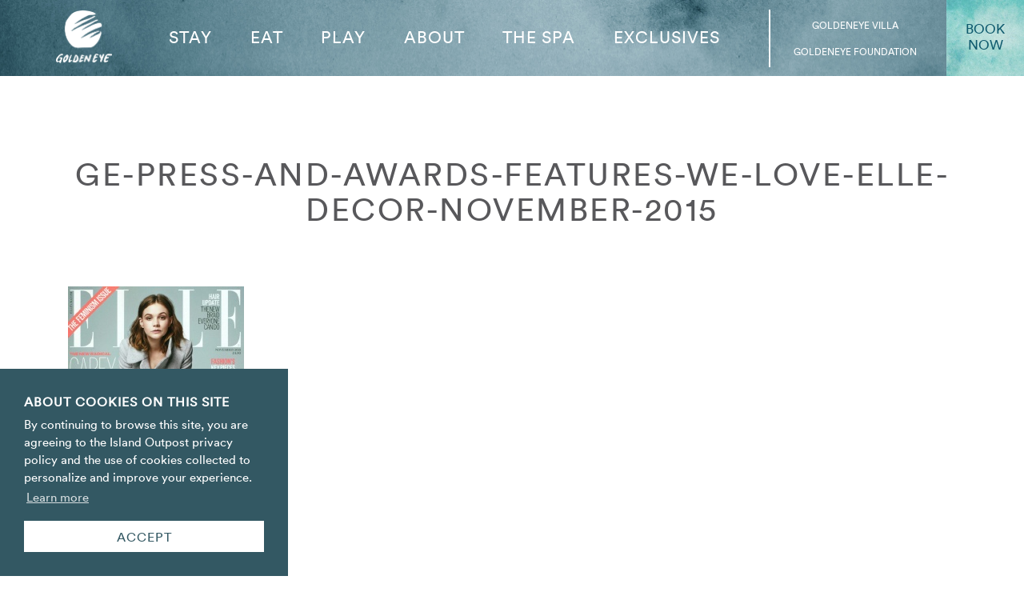

--- FILE ---
content_type: text/html; charset=UTF-8
request_url: https://www.goldeneye.com/press-awards/ge-press-and-awards-features-we-love-elle-decor-november-2015/
body_size: 10265
content:
<!DOCTYPE html>
<html lang="en" class="no-js">
  <head>
    <meta charset="utf-8">
    <meta http-equiv="X-UA-Compatible" content="IE=edge">
    <meta name="viewport" content="width=device-width, minimum-scale=1.0, maximum-scale=1.0, user-scalable=no">
    <title>ge-press-and-awards-features-we-love-elle-decor-november-2015 - Goldeneye</title>
    <meta name='robots' content='index, follow, max-image-preview:large, max-snippet:-1, max-video-preview:-1' />
	<style>img:is([sizes="auto" i], [sizes^="auto," i]) { contain-intrinsic-size: 3000px 1500px }</style>
	
	<!-- This site is optimized with the Yoast SEO plugin v20.5 - https://yoast.com/wordpress/plugins/seo/ -->
	<link rel="canonical" href="https://www.goldeneye.com/press-awards/ge-press-and-awards-features-we-love-elle-decor-november-2015/" />
	<meta property="og:locale" content="en_US" />
	<meta property="og:type" content="article" />
	<meta property="og:title" content="ge-press-and-awards-features-we-love-elle-decor-november-2015 - Goldeneye" />
	<meta property="og:url" content="https://www.goldeneye.com/press-awards/ge-press-and-awards-features-we-love-elle-decor-november-2015/" />
	<meta property="og:site_name" content="Goldeneye" />
	<meta property="article:publisher" content="http://www.facebook.com/TheCavesResort?ref=ts" />
	<meta property="article:modified_time" content="2016-11-08T00:27:35+00:00" />
	<meta property="og:image" content="https://www.goldeneye.com/press-awards/ge-press-and-awards-features-we-love-elle-decor-november-2015" />
	<meta property="og:image:width" content="220" />
	<meta property="og:image:height" content="290" />
	<meta property="og:image:type" content="image/jpeg" />
	<meta name="twitter:card" content="summary_large_image" />
	<meta name="twitter:site" content="@goldeneyeresort" />
	<script type="application/ld+json" class="yoast-schema-graph">{"@context":"https://schema.org","@graph":[{"@type":"WebPage","@id":"https://www.goldeneye.com/press-awards/ge-press-and-awards-features-we-love-elle-decor-november-2015/","url":"https://www.goldeneye.com/press-awards/ge-press-and-awards-features-we-love-elle-decor-november-2015/","name":"ge-press-and-awards-features-we-love-elle-decor-november-2015 - Goldeneye","isPartOf":{"@id":"https://www.goldeneye.com/#website"},"primaryImageOfPage":{"@id":"https://www.goldeneye.com/press-awards/ge-press-and-awards-features-we-love-elle-decor-november-2015/#primaryimage"},"image":{"@id":"https://www.goldeneye.com/press-awards/ge-press-and-awards-features-we-love-elle-decor-november-2015/#primaryimage"},"thumbnailUrl":"https://www.goldeneye.com/wp-content/uploads/2016/09/ge-press-and-awards-features-we-love-elle-decor-november-2015.jpg","datePublished":"2016-11-08T00:04:33+00:00","dateModified":"2016-11-08T00:27:35+00:00","breadcrumb":{"@id":"https://www.goldeneye.com/press-awards/ge-press-and-awards-features-we-love-elle-decor-november-2015/#breadcrumb"},"inLanguage":"en-US","potentialAction":[{"@type":"ReadAction","target":["https://www.goldeneye.com/press-awards/ge-press-and-awards-features-we-love-elle-decor-november-2015/"]}]},{"@type":"ImageObject","inLanguage":"en-US","@id":"https://www.goldeneye.com/press-awards/ge-press-and-awards-features-we-love-elle-decor-november-2015/#primaryimage","url":"https://www.goldeneye.com/wp-content/uploads/2016/09/ge-press-and-awards-features-we-love-elle-decor-november-2015.jpg","contentUrl":"https://www.goldeneye.com/wp-content/uploads/2016/09/ge-press-and-awards-features-we-love-elle-decor-november-2015.jpg","width":220,"height":290},{"@type":"BreadcrumbList","@id":"https://www.goldeneye.com/press-awards/ge-press-and-awards-features-we-love-elle-decor-november-2015/#breadcrumb","itemListElement":[{"@type":"ListItem","position":1,"name":"Home","item":"https://www.goldeneye.com/"},{"@type":"ListItem","position":2,"name":"Press","item":"https://www.goldeneye.com/press-awards/"},{"@type":"ListItem","position":3,"name":"ge-press-and-awards-features-we-love-elle-decor-november-2015"}]},{"@type":"WebSite","@id":"https://www.goldeneye.com/#website","url":"https://www.goldeneye.com/","name":"Goldeneye","description":"a collection of the best Jamaican boutique hotels &amp; luxury villas in Jamaica","publisher":{"@id":"https://www.goldeneye.com/#organization"},"potentialAction":[{"@type":"SearchAction","target":{"@type":"EntryPoint","urlTemplate":"https://www.goldeneye.com/?s={search_term_string}"},"query-input":"required name=search_term_string"}],"inLanguage":"en-US"},{"@type":"Organization","@id":"https://www.goldeneye.com/#organization","name":"GoldenEye","url":"https://www.goldeneye.com/","logo":{"@type":"ImageObject","inLanguage":"en-US","@id":"https://www.goldeneye.com/#/schema/logo/image/","url":"https://www.goldeneye.com/wp-content/uploads/2016/12/logo-goldeneye.png","contentUrl":"https://www.goldeneye.com/wp-content/uploads/2016/12/logo-goldeneye.png","width":108,"height":103,"caption":"GoldenEye"},"image":{"@id":"https://www.goldeneye.com/#/schema/logo/image/"},"sameAs":["http://www.facebook.com/TheCavesResort?ref=ts","https://twitter.com/goldeneyeresort","http://www.instagram.com/goldeneye"]}]}</script>
	<!-- / Yoast SEO plugin. -->


<link rel='dns-prefetch' href='//use.typekit.net' />
		<!-- This site uses the Google Analytics by MonsterInsights plugin v8.14.1 - Using Analytics tracking - https://www.monsterinsights.com/ -->
							<script src="//www.googletagmanager.com/gtag/js?id=UA-40473953-3"  data-cfasync="false" data-wpfc-render="false" type="text/javascript" async></script>
			<script data-cfasync="false" data-wpfc-render="false" type="text/javascript">
				var mi_version = '8.14.1';
				var mi_track_user = true;
				var mi_no_track_reason = '';
				
								var disableStrs = [
										'ga-disable-G-VGN29EX8ND',
															'ga-disable-UA-40473953-3',
									];

				/* Function to detect opted out users */
				function __gtagTrackerIsOptedOut() {
					for (var index = 0; index < disableStrs.length; index++) {
						if (document.cookie.indexOf(disableStrs[index] + '=true') > -1) {
							return true;
						}
					}

					return false;
				}

				/* Disable tracking if the opt-out cookie exists. */
				if (__gtagTrackerIsOptedOut()) {
					for (var index = 0; index < disableStrs.length; index++) {
						window[disableStrs[index]] = true;
					}
				}

				/* Opt-out function */
				function __gtagTrackerOptout() {
					for (var index = 0; index < disableStrs.length; index++) {
						document.cookie = disableStrs[index] + '=true; expires=Thu, 31 Dec 2099 23:59:59 UTC; path=/';
						window[disableStrs[index]] = true;
					}
				}

				if ('undefined' === typeof gaOptout) {
					function gaOptout() {
						__gtagTrackerOptout();
					}
				}
								window.dataLayer = window.dataLayer || [];

				window.MonsterInsightsDualTracker = {
					helpers: {},
					trackers: {},
				};
				if (mi_track_user) {
					function __gtagDataLayer() {
						dataLayer.push(arguments);
					}

					function __gtagTracker(type, name, parameters) {
						if (!parameters) {
							parameters = {};
						}

						if (parameters.send_to) {
							__gtagDataLayer.apply(null, arguments);
							return;
						}

						if (type === 'event') {
														parameters.send_to = monsterinsights_frontend.v4_id;
							var hookName = name;
							if (typeof parameters['event_category'] !== 'undefined') {
								hookName = parameters['event_category'] + ':' + name;
							}

							if (typeof MonsterInsightsDualTracker.trackers[hookName] !== 'undefined') {
								MonsterInsightsDualTracker.trackers[hookName](parameters);
							} else {
								__gtagDataLayer('event', name, parameters);
							}
							
														parameters.send_to = monsterinsights_frontend.ua;
							__gtagDataLayer(type, name, parameters);
													} else {
							__gtagDataLayer.apply(null, arguments);
						}
					}

					__gtagTracker('js', new Date());
					__gtagTracker('set', {
						'developer_id.dZGIzZG': true,
											});
										__gtagTracker('config', 'G-VGN29EX8ND', {"forceSSL":"true"} );
															__gtagTracker('config', 'UA-40473953-3', {"forceSSL":"true"} );
										window.gtag = __gtagTracker;										(function () {
						/* https://developers.google.com/analytics/devguides/collection/analyticsjs/ */
						/* ga and __gaTracker compatibility shim. */
						var noopfn = function () {
							return null;
						};
						var newtracker = function () {
							return new Tracker();
						};
						var Tracker = function () {
							return null;
						};
						var p = Tracker.prototype;
						p.get = noopfn;
						p.set = noopfn;
						p.send = function () {
							var args = Array.prototype.slice.call(arguments);
							args.unshift('send');
							__gaTracker.apply(null, args);
						};
						var __gaTracker = function () {
							var len = arguments.length;
							if (len === 0) {
								return;
							}
							var f = arguments[len - 1];
							if (typeof f !== 'object' || f === null || typeof f.hitCallback !== 'function') {
								if ('send' === arguments[0]) {
									var hitConverted, hitObject = false, action;
									if ('event' === arguments[1]) {
										if ('undefined' !== typeof arguments[3]) {
											hitObject = {
												'eventAction': arguments[3],
												'eventCategory': arguments[2],
												'eventLabel': arguments[4],
												'value': arguments[5] ? arguments[5] : 1,
											}
										}
									}
									if ('pageview' === arguments[1]) {
										if ('undefined' !== typeof arguments[2]) {
											hitObject = {
												'eventAction': 'page_view',
												'page_path': arguments[2],
											}
										}
									}
									if (typeof arguments[2] === 'object') {
										hitObject = arguments[2];
									}
									if (typeof arguments[5] === 'object') {
										Object.assign(hitObject, arguments[5]);
									}
									if ('undefined' !== typeof arguments[1].hitType) {
										hitObject = arguments[1];
										if ('pageview' === hitObject.hitType) {
											hitObject.eventAction = 'page_view';
										}
									}
									if (hitObject) {
										action = 'timing' === arguments[1].hitType ? 'timing_complete' : hitObject.eventAction;
										hitConverted = mapArgs(hitObject);
										__gtagTracker('event', action, hitConverted);
									}
								}
								return;
							}

							function mapArgs(args) {
								var arg, hit = {};
								var gaMap = {
									'eventCategory': 'event_category',
									'eventAction': 'event_action',
									'eventLabel': 'event_label',
									'eventValue': 'event_value',
									'nonInteraction': 'non_interaction',
									'timingCategory': 'event_category',
									'timingVar': 'name',
									'timingValue': 'value',
									'timingLabel': 'event_label',
									'page': 'page_path',
									'location': 'page_location',
									'title': 'page_title',
								};
								for (arg in args) {
																		if (!(!args.hasOwnProperty(arg) || !gaMap.hasOwnProperty(arg))) {
										hit[gaMap[arg]] = args[arg];
									} else {
										hit[arg] = args[arg];
									}
								}
								return hit;
							}

							try {
								f.hitCallback();
							} catch (ex) {
							}
						};
						__gaTracker.create = newtracker;
						__gaTracker.getByName = newtracker;
						__gaTracker.getAll = function () {
							return [];
						};
						__gaTracker.remove = noopfn;
						__gaTracker.loaded = true;
						window['__gaTracker'] = __gaTracker;
					})();
									} else {
										console.log("");
					(function () {
						function __gtagTracker() {
							return null;
						}

						window['__gtagTracker'] = __gtagTracker;
						window['gtag'] = __gtagTracker;
					})();
									}
			</script>
				<!-- / Google Analytics by MonsterInsights -->
		<link rel='stylesheet' id='sbi_styles-css' href='https://www.goldeneye.com/wp-content/plugins/instagram-feed/css/sbi-styles.min.css?ver=6.1.3' type='text/css' media='all' />
<link rel='stylesheet' id='wp-block-library-css' href='https://www.goldeneye.com/wp-includes/css/dist/block-library/style.min.css?ver=6.8.3' type='text/css' media='all' />
<style id='classic-theme-styles-inline-css' type='text/css'>
/*! This file is auto-generated */
.wp-block-button__link{color:#fff;background-color:#32373c;border-radius:9999px;box-shadow:none;text-decoration:none;padding:calc(.667em + 2px) calc(1.333em + 2px);font-size:1.125em}.wp-block-file__button{background:#32373c;color:#fff;text-decoration:none}
</style>
<style id='global-styles-inline-css' type='text/css'>
:root{--wp--preset--aspect-ratio--square: 1;--wp--preset--aspect-ratio--4-3: 4/3;--wp--preset--aspect-ratio--3-4: 3/4;--wp--preset--aspect-ratio--3-2: 3/2;--wp--preset--aspect-ratio--2-3: 2/3;--wp--preset--aspect-ratio--16-9: 16/9;--wp--preset--aspect-ratio--9-16: 9/16;--wp--preset--color--black: #000000;--wp--preset--color--cyan-bluish-gray: #abb8c3;--wp--preset--color--white: #ffffff;--wp--preset--color--pale-pink: #f78da7;--wp--preset--color--vivid-red: #cf2e2e;--wp--preset--color--luminous-vivid-orange: #ff6900;--wp--preset--color--luminous-vivid-amber: #fcb900;--wp--preset--color--light-green-cyan: #7bdcb5;--wp--preset--color--vivid-green-cyan: #00d084;--wp--preset--color--pale-cyan-blue: #8ed1fc;--wp--preset--color--vivid-cyan-blue: #0693e3;--wp--preset--color--vivid-purple: #9b51e0;--wp--preset--gradient--vivid-cyan-blue-to-vivid-purple: linear-gradient(135deg,rgba(6,147,227,1) 0%,rgb(155,81,224) 100%);--wp--preset--gradient--light-green-cyan-to-vivid-green-cyan: linear-gradient(135deg,rgb(122,220,180) 0%,rgb(0,208,130) 100%);--wp--preset--gradient--luminous-vivid-amber-to-luminous-vivid-orange: linear-gradient(135deg,rgba(252,185,0,1) 0%,rgba(255,105,0,1) 100%);--wp--preset--gradient--luminous-vivid-orange-to-vivid-red: linear-gradient(135deg,rgba(255,105,0,1) 0%,rgb(207,46,46) 100%);--wp--preset--gradient--very-light-gray-to-cyan-bluish-gray: linear-gradient(135deg,rgb(238,238,238) 0%,rgb(169,184,195) 100%);--wp--preset--gradient--cool-to-warm-spectrum: linear-gradient(135deg,rgb(74,234,220) 0%,rgb(151,120,209) 20%,rgb(207,42,186) 40%,rgb(238,44,130) 60%,rgb(251,105,98) 80%,rgb(254,248,76) 100%);--wp--preset--gradient--blush-light-purple: linear-gradient(135deg,rgb(255,206,236) 0%,rgb(152,150,240) 100%);--wp--preset--gradient--blush-bordeaux: linear-gradient(135deg,rgb(254,205,165) 0%,rgb(254,45,45) 50%,rgb(107,0,62) 100%);--wp--preset--gradient--luminous-dusk: linear-gradient(135deg,rgb(255,203,112) 0%,rgb(199,81,192) 50%,rgb(65,88,208) 100%);--wp--preset--gradient--pale-ocean: linear-gradient(135deg,rgb(255,245,203) 0%,rgb(182,227,212) 50%,rgb(51,167,181) 100%);--wp--preset--gradient--electric-grass: linear-gradient(135deg,rgb(202,248,128) 0%,rgb(113,206,126) 100%);--wp--preset--gradient--midnight: linear-gradient(135deg,rgb(2,3,129) 0%,rgb(40,116,252) 100%);--wp--preset--font-size--small: 13px;--wp--preset--font-size--medium: 20px;--wp--preset--font-size--large: 36px;--wp--preset--font-size--x-large: 42px;--wp--preset--spacing--20: 0.44rem;--wp--preset--spacing--30: 0.67rem;--wp--preset--spacing--40: 1rem;--wp--preset--spacing--50: 1.5rem;--wp--preset--spacing--60: 2.25rem;--wp--preset--spacing--70: 3.38rem;--wp--preset--spacing--80: 5.06rem;--wp--preset--shadow--natural: 6px 6px 9px rgba(0, 0, 0, 0.2);--wp--preset--shadow--deep: 12px 12px 50px rgba(0, 0, 0, 0.4);--wp--preset--shadow--sharp: 6px 6px 0px rgba(0, 0, 0, 0.2);--wp--preset--shadow--outlined: 6px 6px 0px -3px rgba(255, 255, 255, 1), 6px 6px rgba(0, 0, 0, 1);--wp--preset--shadow--crisp: 6px 6px 0px rgba(0, 0, 0, 1);}:where(.is-layout-flex){gap: 0.5em;}:where(.is-layout-grid){gap: 0.5em;}body .is-layout-flex{display: flex;}.is-layout-flex{flex-wrap: wrap;align-items: center;}.is-layout-flex > :is(*, div){margin: 0;}body .is-layout-grid{display: grid;}.is-layout-grid > :is(*, div){margin: 0;}:where(.wp-block-columns.is-layout-flex){gap: 2em;}:where(.wp-block-columns.is-layout-grid){gap: 2em;}:where(.wp-block-post-template.is-layout-flex){gap: 1.25em;}:where(.wp-block-post-template.is-layout-grid){gap: 1.25em;}.has-black-color{color: var(--wp--preset--color--black) !important;}.has-cyan-bluish-gray-color{color: var(--wp--preset--color--cyan-bluish-gray) !important;}.has-white-color{color: var(--wp--preset--color--white) !important;}.has-pale-pink-color{color: var(--wp--preset--color--pale-pink) !important;}.has-vivid-red-color{color: var(--wp--preset--color--vivid-red) !important;}.has-luminous-vivid-orange-color{color: var(--wp--preset--color--luminous-vivid-orange) !important;}.has-luminous-vivid-amber-color{color: var(--wp--preset--color--luminous-vivid-amber) !important;}.has-light-green-cyan-color{color: var(--wp--preset--color--light-green-cyan) !important;}.has-vivid-green-cyan-color{color: var(--wp--preset--color--vivid-green-cyan) !important;}.has-pale-cyan-blue-color{color: var(--wp--preset--color--pale-cyan-blue) !important;}.has-vivid-cyan-blue-color{color: var(--wp--preset--color--vivid-cyan-blue) !important;}.has-vivid-purple-color{color: var(--wp--preset--color--vivid-purple) !important;}.has-black-background-color{background-color: var(--wp--preset--color--black) !important;}.has-cyan-bluish-gray-background-color{background-color: var(--wp--preset--color--cyan-bluish-gray) !important;}.has-white-background-color{background-color: var(--wp--preset--color--white) !important;}.has-pale-pink-background-color{background-color: var(--wp--preset--color--pale-pink) !important;}.has-vivid-red-background-color{background-color: var(--wp--preset--color--vivid-red) !important;}.has-luminous-vivid-orange-background-color{background-color: var(--wp--preset--color--luminous-vivid-orange) !important;}.has-luminous-vivid-amber-background-color{background-color: var(--wp--preset--color--luminous-vivid-amber) !important;}.has-light-green-cyan-background-color{background-color: var(--wp--preset--color--light-green-cyan) !important;}.has-vivid-green-cyan-background-color{background-color: var(--wp--preset--color--vivid-green-cyan) !important;}.has-pale-cyan-blue-background-color{background-color: var(--wp--preset--color--pale-cyan-blue) !important;}.has-vivid-cyan-blue-background-color{background-color: var(--wp--preset--color--vivid-cyan-blue) !important;}.has-vivid-purple-background-color{background-color: var(--wp--preset--color--vivid-purple) !important;}.has-black-border-color{border-color: var(--wp--preset--color--black) !important;}.has-cyan-bluish-gray-border-color{border-color: var(--wp--preset--color--cyan-bluish-gray) !important;}.has-white-border-color{border-color: var(--wp--preset--color--white) !important;}.has-pale-pink-border-color{border-color: var(--wp--preset--color--pale-pink) !important;}.has-vivid-red-border-color{border-color: var(--wp--preset--color--vivid-red) !important;}.has-luminous-vivid-orange-border-color{border-color: var(--wp--preset--color--luminous-vivid-orange) !important;}.has-luminous-vivid-amber-border-color{border-color: var(--wp--preset--color--luminous-vivid-amber) !important;}.has-light-green-cyan-border-color{border-color: var(--wp--preset--color--light-green-cyan) !important;}.has-vivid-green-cyan-border-color{border-color: var(--wp--preset--color--vivid-green-cyan) !important;}.has-pale-cyan-blue-border-color{border-color: var(--wp--preset--color--pale-cyan-blue) !important;}.has-vivid-cyan-blue-border-color{border-color: var(--wp--preset--color--vivid-cyan-blue) !important;}.has-vivid-purple-border-color{border-color: var(--wp--preset--color--vivid-purple) !important;}.has-vivid-cyan-blue-to-vivid-purple-gradient-background{background: var(--wp--preset--gradient--vivid-cyan-blue-to-vivid-purple) !important;}.has-light-green-cyan-to-vivid-green-cyan-gradient-background{background: var(--wp--preset--gradient--light-green-cyan-to-vivid-green-cyan) !important;}.has-luminous-vivid-amber-to-luminous-vivid-orange-gradient-background{background: var(--wp--preset--gradient--luminous-vivid-amber-to-luminous-vivid-orange) !important;}.has-luminous-vivid-orange-to-vivid-red-gradient-background{background: var(--wp--preset--gradient--luminous-vivid-orange-to-vivid-red) !important;}.has-very-light-gray-to-cyan-bluish-gray-gradient-background{background: var(--wp--preset--gradient--very-light-gray-to-cyan-bluish-gray) !important;}.has-cool-to-warm-spectrum-gradient-background{background: var(--wp--preset--gradient--cool-to-warm-spectrum) !important;}.has-blush-light-purple-gradient-background{background: var(--wp--preset--gradient--blush-light-purple) !important;}.has-blush-bordeaux-gradient-background{background: var(--wp--preset--gradient--blush-bordeaux) !important;}.has-luminous-dusk-gradient-background{background: var(--wp--preset--gradient--luminous-dusk) !important;}.has-pale-ocean-gradient-background{background: var(--wp--preset--gradient--pale-ocean) !important;}.has-electric-grass-gradient-background{background: var(--wp--preset--gradient--electric-grass) !important;}.has-midnight-gradient-background{background: var(--wp--preset--gradient--midnight) !important;}.has-small-font-size{font-size: var(--wp--preset--font-size--small) !important;}.has-medium-font-size{font-size: var(--wp--preset--font-size--medium) !important;}.has-large-font-size{font-size: var(--wp--preset--font-size--large) !important;}.has-x-large-font-size{font-size: var(--wp--preset--font-size--x-large) !important;}
:where(.wp-block-post-template.is-layout-flex){gap: 1.25em;}:where(.wp-block-post-template.is-layout-grid){gap: 1.25em;}
:where(.wp-block-columns.is-layout-flex){gap: 2em;}:where(.wp-block-columns.is-layout-grid){gap: 2em;}
:root :where(.wp-block-pullquote){font-size: 1.5em;line-height: 1.6;}
</style>
<link rel='stylesheet' id='typekit-css' href='https://use.typekit.net/voz5iuo.css' type='text/css' media='all' />
<link rel='stylesheet' id='theme_css-css' href='https://www.goldeneye.com/wp-content/themes/goldeneye/assets/css/styles.min.css?v2.18' type='text/css' media='all' />
<script type="text/javascript" src="https://www.goldeneye.com/wp-content/plugins/google-analytics-for-wordpress/assets/js/frontend-gtag.min.js?ver=8.14.1" id="monsterinsights-frontend-script-js"></script>
<script data-cfasync="false" data-wpfc-render="false" type="text/javascript" id='monsterinsights-frontend-script-js-extra'>/* <![CDATA[ */
var monsterinsights_frontend = {"js_events_tracking":"true","download_extensions":"doc,pdf,ppt,zip,xls,docx,pptx,xlsx","inbound_paths":"[]","home_url":"https:\/\/www.goldeneye.com","hash_tracking":"false","ua":"UA-40473953-3","v4_id":"G-VGN29EX8ND"};/* ]]> */
</script>
<link rel="https://api.w.org/" href="https://www.goldeneye.com/wp-json/" /><link rel="alternate" title="JSON" type="application/json" href="https://www.goldeneye.com/wp-json/wp/v2/media/477" /><link rel="EditURI" type="application/rsd+xml" title="RSD" href="https://www.goldeneye.com/xmlrpc.php?rsd" />
<link rel='shortlink' href='https://www.goldeneye.com/?p=477' />
<link rel="alternate" title="oEmbed (JSON)" type="application/json+oembed" href="https://www.goldeneye.com/wp-json/oembed/1.0/embed?url=https%3A%2F%2Fwww.goldeneye.com%2Fpress-awards%2Fge-press-and-awards-features-we-love-elle-decor-november-2015%2F" />
<link rel="alternate" title="oEmbed (XML)" type="text/xml+oembed" href="https://www.goldeneye.com/wp-json/oembed/1.0/embed?url=https%3A%2F%2Fwww.goldeneye.com%2Fpress-awards%2Fge-press-and-awards-features-we-love-elle-decor-november-2015%2F&#038;format=xml" />
<link rel="apple-touch-icon" sizes="180x180" href="https://www.goldeneye.com/wp-content/themes/goldeneye/assets/img/favicon/apple-touch-icon.png">
<link rel="icon" type="image/png" sizes="32x32" href="https://www.goldeneye.com/wp-content/themes/goldeneye/assets/img/favicon/favicon-32x32.png">
<link rel="icon" type="image/png" sizes="16x16" href="https://www.goldeneye.com/wp-content/themes/goldeneye/assets/img/favicon/favicon-16x16.png">
<link rel="mask-icon" href="https://www.goldeneye.com/wp-content/themes/goldeneye/assets/img/favicon/safari-pinned-tab.svg" color="#5bbad5">
<link rel="shortcut icon" href="https://www.goldeneye.com/wp-content/themes/goldeneye/assets/img/favicon/favicon.ico">
<meta name="msapplication-config" content="https://www.goldeneye.com/wp-content/themes/goldeneye/assets/img/favicon/browserconfig.xml">
<meta name="theme-color" content="#ffffff">

  </head>

  <body class="attachment wp-singular attachment-template-default attachmentid-477 attachment-jpeg wp-theme-goldeneye" onpageshow="startpage(event)">

    <header class="antialiased">

        <div class="container container-wide">

	          <a class="logo" href="https://www.goldeneye.com">
	            <img src="https://www.goldeneye.com/wp-content/themes/goldeneye/assets/img/nav-bar-logo-white.png" alt="Goldeneye" width="281" height="266" />
	          </a>
	         <div class="partners pull-right">
	            <a href="https://www.theflemingvilla.com/">GoldenEye Villa</a>
	            <a href="https://www.goldeneyefoundation.org/">GoldenEye Foundation</a>
	          </div>

			  <button type="button" class="navbar-toggle visible-xs">
				  <span class="sr-only">Toggle navigation</span>
				  <span class="icon-bar"></span>
				  <span class="icon-bar"></span>
				  <span class="icon-bar"></span>
    			</button>


		      <nav class="main-menu" role="navigation">
				  <div class="menu-header-menu-container"><ul id="menu-header-menu" class="menu"><li id="menu-item-30" class="menu-item menu-item-type-post_type menu-item-object-page menu-item-30"><a href="https://www.goldeneye.com/stay/">Stay</a></li>
<li id="menu-item-29" class="menu-item menu-item-type-post_type menu-item-object-page menu-item-29"><a href="https://www.goldeneye.com/eat/">Eat</a></li>
<li id="menu-item-28" class="menu-item menu-item-type-post_type menu-item-object-page menu-item-28"><a href="https://www.goldeneye.com/play/">Play</a></li>
<li id="menu-item-46" class="menu-item menu-item-type-post_type menu-item-object-page menu-item-46"><a href="https://www.goldeneye.com/the-story-of-goldeneye/">About</a></li>
<li id="menu-item-27" class="nav-fieldspa menu-item menu-item-type-post_type menu-item-object-page menu-item-27"><a href="https://www.goldeneye.com/thespa/">The Spa</a></li>
<li id="menu-item-1661" class="menu-item menu-item-type-post_type menu-item-object-page menu-item-1661"><a href="https://www.goldeneye.com/exclusives/">Exclusives</a></li>
</ul></div>
	 	         <div class="partners-mob">
	 	            <a href="https://www.theflemingvilla.com/">GoldenEye Villa</a>
	 	            <a href="https://www.goldeneyefoundation.org/" target="_blank">GoldenEye Foundation</a>
	 	          </div>

				  <div class="menu-end"></div>

	       </nav>

		</div>

		<div class="header-book-now">
			<a href="https://be.synxis.com/?hotel=19292&chain=7576">Book<br/>Now</a>
			<div class="booking-widget">
				<div class="booking-widget-inner">
					<button class="close-widget"></button>
					<form>
						<div class="booking-field">
							<input type="text" class="booking-text date-picker" id="checkin" placeholder="Arrival Date" />
						</div>
						<div class="booking-field">
							<input type="text" class="booking-text date-picker" id="checkout" placeholder="Departure Date" />
						</div>
						<div class="booking-field">
							<input type="text" class="booking-text" placeholder="Adults" />
						</div>
						<div class="booking-field">
							<input type="text" class="booking-text" placeholder="Children" />
						</div>
						<div class="booking-field">
							<input type="submit" value="Check Availability" class="btn btn-watercolour-green booking-widget-submit" />
						</div>
					</form>
				</div>
			</div>
		</div>
   </header>
   <div class="content animation fadeInComplete">

  <div class="container ">
		<div class="row">
			<div class="col-sm-12 page-intro">
			  <div class="page-header">
				<h1 >ge-press-and-awards-features-we-love-elle-decor-november-2015</h1>
			  </div>
			  							</div>
		</div>

	<div class="row">

		
		<div class="col-sm-12 page-content">

				<p class="attachment"><a href='https://www.goldeneye.com/wp-content/uploads/2016/09/ge-press-and-awards-features-we-love-elle-decor-november-2015.jpg'><img fetchpriority="high" decoding="async" width="220" height="290" src="https://www.goldeneye.com/wp-content/uploads/2016/09/ge-press-and-awards-features-we-love-elle-decor-november-2015.jpg" class="attachment-medium size-medium" alt="" /></a></p>

		</div><!-- page-content -->

	
  </div>





  
</div><!-- container -->
</div><!-- content -->
<footer>
  <nav class="footer-menu">
    <div class="container">
      <div class="footer-wrapper">
          <button type="button" class="navbar-toggle collapsed">
            <span class="sr-only">Toggle navigation</span>
            <span class="icon-bar"></span>
            <span class="icon-bar"></span>
            <span class="icon-bar"></span>
          </button>
          <div class="menu-footer-menu-container"><ul id="menu-footer-menu" class="menu"><li id="menu-item-349" class="link-pink menu-item menu-item-type-post_type menu-item-object-page menu-item-349"><a href="https://www.goldeneye.com/weddings-and-retreats/">Weddings &#038; Parties</a></li>
<li id="menu-item-40" class="link-pink menu-item menu-item-type-post_type menu-item-object-page menu-item-40"><a href="https://www.goldeneye.com/events/">Events</a></li>
<li id="menu-item-56" class="menu-item menu-item-type-post_type menu-item-object-page menu-item-56"><a href="https://www.goldeneye.com/press-awards/">Press</a></li>
<li id="menu-item-55" class="menu-item menu-item-type-post_type menu-item-object-page menu-item-55"><a href="https://www.goldeneye.com/faq-for-guests/">FAQ</a></li>
<li id="menu-item-804" class="link-pink menu-item menu-item-type-post_type menu-item-object-page menu-item-804"><a href="https://www.goldeneye.com/for-travel-professionals/">Travel Agents</a></li>
<li id="menu-item-1509" class="menu-item menu-item-type-post_type menu-item-object-page menu-item-1509"><a href="https://www.goldeneye.com/privacy-policy/">Privacy</a></li>
</ul></div>      </div>
    </div>
  </nav>
  <div class="footer-social">
    <div class="container">
      <div class="footer-wrapper">
        <a href="http://www.tripadvisor.com/Hotel_Review-g1808569-d148946-Reviews-Goldeneye_Resort-Oracabessa_Jamaica.html">
  <svg width="50" height="35" viewBox="0 0 30 18" version="1.1" xmlns="http://www.w3.org/2000/svg" xmlns:xlink="http://www.w3.org/1999/xlink" xml:space="preserve" style="fill-rule:evenodd;clip-rule:evenodd;stroke-linejoin:round;stroke-miterlimit:1.41421;">
    <g id="g4211" transform="matrix(1.12081,0,0,1.12081,0.0565853,-1.13598)">
        <path id="path4219" d="M7.688,10.161C7.688,10.772 7.192,11.272 6.581,11.272C5.968,11.272 5.473,10.772 5.473,10.161C5.473,9.551 5.968,9.057 6.581,9.057C7.192,9.057 7.688,9.551 7.688,10.161Z" style="fill-rule:nonzero;"/>
        <path id="path4221" d="M21.042,10.161C21.042,10.772 20.548,11.272 19.937,11.272C19.322,11.272 18.829,10.772 18.829,10.161C18.829,9.551 19.322,9.057 19.937,9.057C20.548,9.057 21.042,9.551 21.042,10.161Z" style="fill-rule:nonzero;"/>
        <path id="path4225" d="M3.289,10.161C3.289,11.978 4.767,13.453 6.583,13.453C8.395,13.453 9.872,11.978 9.872,10.161C9.872,8.349 8.394,6.873 6.583,6.873C4.767,6.875 3.289,8.349 3.289,10.161ZM4.424,10.161C4.424,8.973 5.395,8.006 6.585,8.006C7.773,8.006 8.739,8.974 8.739,10.161C8.739,11.353 7.773,12.321 6.585,12.321C5.395,12.322 4.424,11.354 4.424,10.161Z" style="fill-rule:nonzero;"/>
        <path id="path4229" d="M16.644,10.161C16.644,11.978 18.12,13.453 19.936,13.453C21.749,13.453 23.224,11.978 23.224,10.161C23.224,8.349 21.749,6.873 19.936,6.873C18.121,6.875 16.644,8.349 16.644,10.161ZM17.779,10.161C17.779,8.973 18.747,8.006 19.938,8.006C21.126,8.006 22.091,8.974 22.091,10.161C22.091,11.353 21.126,12.321 19.938,12.321C18.746,12.322 17.779,11.354 17.779,10.161Z" style="fill-rule:nonzero;"/>
        <path id="path4239" d="M25.307,6.288C25.619,4.951 26.611,3.612 26.611,3.612L22.162,3.609C19.667,1.998 16.638,1.144 13.281,1.144C9.797,1.144 6.651,2.019 4.17,3.641L0,3.644C0,3.644 0.98,4.968 1.297,6.296C0.486,7.398 0.004,8.754 0.004,10.225C0.004,13.899 2.994,16.887 6.669,16.887C8.77,16.887 10.643,15.908 11.865,14.387L13.284,16.512L14.714,14.369C15.357,15.187 16.187,15.851 17.16,16.301C18.778,17.045 20.591,17.118 22.26,16.502C25.708,15.226 27.478,11.383 26.203,7.939C25.979,7.333 25.673,6.782 25.307,6.288ZM13.28,2.307C15.675,2.307 17.837,2.74 19.747,3.596C19.045,3.615 18.336,3.74 17.642,3.995C15.972,4.611 14.64,5.841 13.897,7.46C13.559,8.193 13.368,8.967 13.309,9.75C13.065,6.341 10.256,3.635 6.801,3.565C8.709,2.75 10.902,2.307 13.28,2.307ZM11.072,13.202C10.115,14.613 8.497,15.543 6.667,15.543C3.733,15.543 1.346,13.154 1.346,10.225C1.346,7.29 3.734,4.905 6.667,4.905C9.6,4.905 11.987,7.29 11.987,10.225C11.987,10.404 11.952,10.573 11.934,10.746C11.845,11.646 11.556,12.489 11.072,13.202ZM21.793,15.24C20.46,15.731 19.014,15.676 17.723,15.08C16.807,14.656 16.057,13.991 15.517,13.166C15.297,12.832 15.103,12.477 14.961,12.09C14.799,11.652 14.718,11.2 14.674,10.745C14.585,9.822 14.719,8.887 15.117,8.023C15.713,6.732 16.775,5.749 18.108,5.257C20.861,4.242 23.925,5.654 24.942,8.406C25.958,11.157 24.545,14.221 21.793,15.24Z" style="fill-rule:nonzero;"/>
    </g>
</svg>
</a>
<a href="https://www.instagram.com/goldeneye">
  <svg width="30" height="30" viewBox="0 0 71 71" version="1.1" xmlns="http://www.w3.org/2000/svg" xmlns:xlink="http://www.w3.org/1999/xlink" xml:space="preserve" style="fill-rule:evenodd;clip-rule:evenodd;stroke-linejoin:round;stroke-miterlimit:1.41421;">
    <g transform="matrix(1.97079,0,0,1.97079,-34.4097,-34.3903)">
        <path d="M35.48,28.37C31.48,28.37 28.24,31.49 28.24,35.37C28.24,39.23 31.47,42.37 35.48,42.37C39.46,42.37 42.68,39.23 42.68,35.37C42.68,31.49 39.45,28.37 35.48,28.37M49.34,32.67L46.2,32.67C46.48,33.64 46.66,34.67 46.66,35.75C46.66,41.73 41.63,46.58 35.48,46.58C29.28,46.58 24.28,41.73 24.28,35.75C24.28,34.68 24.44,33.65 24.76,32.67L21.44,32.67L21.44,47.85C21.44,48.65 22.09,49.29 22.87,49.29L47.92,49.29C48.72,49.29 49.34,48.63 49.34,47.84L49.34,32.67L49.34,32.67ZM43.66,21.45C42.76,21.45 42.03,22.2 42.03,23.07L42.03,26.95C42.03,27.85 42.77,28.57 43.66,28.57L47.71,28.57C48.61,28.57 49.34,27.84 49.34,26.95L49.34,23.07C49.34,22.2 48.61,21.45 47.72,21.45L43.68,21.45L43.66,21.45ZM22.06,17.45L48.81,17.45C51.36,17.45 53.41,19.53 53.41,22.08L53.41,48.8C53.41,51.34 51.36,53.4 48.81,53.4L22.08,53.4C19.54,53.4 17.48,51.34 17.48,48.8L17.48,22.1C17.48,19.56 19.54,17.47 22.08,17.47" style="fill-rule:nonzero;"/>
    </g>
</svg>
</a>
<a href="https://twitter.com/#!/goldeneyeresort">
  <svg width="30" height="30" viewBox="0 0 30 30" version="1.1" xmlns="http://www.w3.org/2000/svg" xmlns:xlink="http://www.w3.org/1999/xlink" xml:space="preserve" style="fill-rule:evenodd;clip-rule:evenodd;stroke-linejoin:round;stroke-miterlimit:1.41421;">
    <g transform="matrix(0.107782,0,0,0.107782,0.533556,3.11428)">
        <path d="M85.979,223C54.304,223 24.822,213.715 0,197.801C4.387,198.319 8.852,198.584 13.379,198.584C39.658,198.584 63.842,189.617 83.039,174.574C58.495,174.121 37.781,157.905 30.643,135.621C34.068,136.276 37.582,136.627 41.196,136.627C46.311,136.627 51.266,135.942 55.973,134.66C30.314,129.509 10.98,106.838 10.98,79.662C10.98,79.426 10.981,79.192 10.985,78.957C18.547,83.158 27.196,85.682 36.39,85.973C21.34,75.914 11.438,58.746 11.438,39.287C11.438,29.008 14.204,19.373 19.032,11.089C46.696,45.024 88.025,67.354 134.641,69.693C133.685,65.587 133.188,61.307 133.188,56.91C133.188,25.936 158.302,0.822 189.279,0.822C205.411,0.822 219.988,7.634 230.22,18.535C242.996,16.02 255,11.352 265.837,4.924C261.648,18.022 252.756,29.014 241.175,35.955C252.521,34.6 263.331,31.584 273.39,27.123C265.87,38.371 256.359,48.25 245.402,56.158C245.51,58.564 245.564,60.983 245.564,63.414C245.564,137.533 189.148,223 85.979,223Z" style="fill-rule:nonzero;"/>
    </g>
</svg>
</a>
<a href="https://www.facebook.com/GoldenEyeResort">
  <svg width="30" height="30" viewBox="0 0 71 71" version="1.1" xmlns="http://www.w3.org/2000/svg" xmlns:xlink="http://www.w3.org/1999/xlink" xml:space="preserve" style="fill-rule:evenodd;clip-rule:evenodd;stroke-linejoin:round;stroke-miterlimit:1.41421;">
    <g transform="matrix(1.55643,0,0,1.55643,-19.0197,-18.7784)">
        <path d="M38.84,57.74L29.64,57.74L29.64,35.54L25.07,35.54L25.07,27.9L29.65,27.9L29.65,23.3C29.65,17.06 32.25,13.35 39.6,13.35L45.72,13.35L45.72,21L41.9,21C39.05,21 38.85,22.07 38.85,24.07L38.85,27.89L45.79,27.89L44.97,35.53L38.83,35.53L38.83,57.73L38.84,57.74Z" style="fill-rule:nonzero;"/>
    </g>
</svg>
</a>      </div>
    </div>
  </div>
  <div class="footer-address">
    <div class="container">
    <div class="footer-wrapper">
      <address><span>Oracabessa Bay St. Mary Jamaica</span><span class="hidden-xs hidden-sm hidden-md"> • </span><br class="visible-sm visible-md"><span>Toll Free <a href="tel:+18006887678" class="phone">+1 800-688-7678</a></span><span class="hidden-xs"> • </span><a href="/cdn-cgi/l/email-protection#2d5f485e485f5b4c594442435e6d445e414c43494258595d425e59034e4240"><span class="__cf_email__" data-cfemail="6614031503141007120f090815260f150a070802091312160915124805090b">[email&#160;protected]</span></a></address>
    </div>
    </div>
  </div>
  </footer>
<a href="https://be.synxis.com/?hotel=19292&chain=7576" class="btn btn-watercolour-blue visible-xs mobile-book-now">book now</a>





<div class="modal-overlay"></div>
<div class="modal-custom">
  <div class="modal-custom-inner">
    <div class="modal-text-wrapper">
      <p>We are immensely proud of commissioning and working alongside Assouline on this snapshot of Jamaica; the people, the places and the personality that makes us unique.</p>
      <a href="/jamaica-vibes/" class="btn btn-primary modal-cta-button">Find out more</a>
    </div>
    <div class="modal-image-wrapper">
      <img src="https://www.goldeneye.com/wp-content/uploads/2023/08/jamaica-vibes-modal.jpg" alt="Jamaica Vibes book" loading="lazy" />
    </div>
  </div>
</div>

<script data-cfasync="false" src="/cdn-cgi/scripts/5c5dd728/cloudflare-static/email-decode.min.js"></script><script type="speculationrules">
{"prefetch":[{"source":"document","where":{"and":[{"href_matches":"\/*"},{"not":{"href_matches":["\/wp-*.php","\/wp-admin\/*","\/wp-content\/uploads\/*","\/wp-content\/*","\/wp-content\/plugins\/*","\/wp-content\/themes\/goldeneye\/*","\/*\\?(.+)"]}},{"not":{"selector_matches":"a[rel~=\"nofollow\"]"}},{"not":{"selector_matches":".no-prefetch, .no-prefetch a"}}]},"eagerness":"conservative"}]}
</script>
<!-- Instagram Feed JS -->
<script type="text/javascript">
var sbiajaxurl = "https://www.goldeneye.com/wp-admin/admin-ajax.php";
</script>
<script type="text/javascript" src="https://www.goldeneye.com/wp-includes/js/jquery/jquery.js" id="jquery-js"></script>
<script type="text/javascript" src="https://www.goldeneye.com/wp-content/themes/goldeneye/assets/js/goldeneye-criticalscripts.min.js?v1.05" id="theme_critical_js-js"></script>

















<script defer src="https://static.cloudflareinsights.com/beacon.min.js/vcd15cbe7772f49c399c6a5babf22c1241717689176015" integrity="sha512-ZpsOmlRQV6y907TI0dKBHq9Md29nnaEIPlkf84rnaERnq6zvWvPUqr2ft8M1aS28oN72PdrCzSjY4U6VaAw1EQ==" data-cf-beacon='{"version":"2024.11.0","token":"7565d685299c4fdda6abd4e4834bd2c2","r":1,"server_timing":{"name":{"cfCacheStatus":true,"cfEdge":true,"cfExtPri":true,"cfL4":true,"cfOrigin":true,"cfSpeedBrain":true},"location_startswith":null}}' crossorigin="anonymous"></script>
</body>
</html>


--- FILE ---
content_type: text/css;charset=utf-8
request_url: https://use.typekit.net/voz5iuo.css
body_size: 429
content:
/*
 * The Typekit service used to deliver this font or fonts for use on websites
 * is provided by Adobe and is subject to these Terms of Use
 * http://www.adobe.com/products/eulas/tou_typekit. For font license
 * information, see the list below.
 *
 * adobe-garamond-pro:
 *   - http://typekit.com/eulas/00000000000000003b9b00c5
 *   - http://typekit.com/eulas/00000000000000003b9b00c1
 *
 * © 2009-2026 Adobe Systems Incorporated. All Rights Reserved.
 */
/*{"last_published":"2017-11-01 21:21:26 UTC"}*/

@import url("https://p.typekit.net/p.css?s=1&k=voz5iuo&ht=tk&f=6768.6771&a=706486&app=typekit&e=css");

@font-face {
font-family:"adobe-garamond-pro";
src:url("https://use.typekit.net/af/af619f/00000000000000003b9b00c5/27/l?primer=7ceb210e49ade74e23101e10f006f110a0b6588c7c57777a6e3d98a38b749696&fvd=n7&v=3") format("woff2"),url("https://use.typekit.net/af/af619f/00000000000000003b9b00c5/27/d?primer=7ceb210e49ade74e23101e10f006f110a0b6588c7c57777a6e3d98a38b749696&fvd=n7&v=3") format("woff"),url("https://use.typekit.net/af/af619f/00000000000000003b9b00c5/27/a?primer=7ceb210e49ade74e23101e10f006f110a0b6588c7c57777a6e3d98a38b749696&fvd=n7&v=3") format("opentype");
font-display:auto;font-style:normal;font-weight:700;font-stretch:normal;
}

@font-face {
font-family:"adobe-garamond-pro";
src:url("https://use.typekit.net/af/2011b6/00000000000000003b9b00c1/27/l?primer=7ceb210e49ade74e23101e10f006f110a0b6588c7c57777a6e3d98a38b749696&fvd=n4&v=3") format("woff2"),url("https://use.typekit.net/af/2011b6/00000000000000003b9b00c1/27/d?primer=7ceb210e49ade74e23101e10f006f110a0b6588c7c57777a6e3d98a38b749696&fvd=n4&v=3") format("woff"),url("https://use.typekit.net/af/2011b6/00000000000000003b9b00c1/27/a?primer=7ceb210e49ade74e23101e10f006f110a0b6588c7c57777a6e3d98a38b749696&fvd=n4&v=3") format("opentype");
font-display:auto;font-style:normal;font-weight:400;font-stretch:normal;
}

.tk-adobe-garamond-pro { font-family: "adobe-garamond-pro",serif; }


--- FILE ---
content_type: text/css
request_url: https://www.goldeneye.com/wp-content/themes/goldeneye/assets/css/styles.min.css?v2.18
body_size: 25995
content:
@font-face{font-family:Circular-Book-S;src:url(../fonts/lineto-circular-book.eot);src:url(../fonts/lineto-circular-book.eot?#iefix) format("embedded-opentype"),url(../fonts/lineto-circular-book.woff2) format("woff2"),url(../fonts/lineto-circular-book.woff) format("woff");font-weight:400;font-style:normal}/*! normalize.css v3.0.3 | MIT License | github.com/necolas/normalize.css */html{font-family:sans-serif;-ms-text-size-adjust:100%;-webkit-text-size-adjust:100%}body{margin:0}article,aside,details,figcaption,figure,footer,header,hgroup,main,menu,nav,section,summary{display:block}audio,canvas,progress,video{display:inline-block;vertical-align:baseline}audio:not([controls]){display:none;height:0}[hidden],template{display:none}a{background-color:transparent}a:active,a:hover{outline:0}abbr[title]{border-bottom:1px dotted}b,strong{font-weight:700}dfn{font-style:italic}h1{font-size:2em;margin:.67em 0}mark{background:#ff0;color:#000}small{font-size:80%}sub,sup{font-size:75%;line-height:0;position:relative;vertical-align:baseline}sup{top:-.5em}sub{bottom:-.25em}img{border:0}svg:not(:root){overflow:hidden}figure{margin:1em 40px}hr{-webkit-box-sizing:content-box;box-sizing:content-box;height:0}pre{overflow:auto}code,kbd,pre,samp{font-family:monospace,monospace;font-size:1em}button,input,optgroup,select,textarea{color:inherit;font:inherit;margin:0}button{overflow:visible}button,select{text-transform:none}button,html input[type=button],input[type=reset],input[type=submit]{-webkit-appearance:button;cursor:pointer}button[disabled],html input[disabled]{cursor:default}button::-moz-focus-inner,input::-moz-focus-inner{border:0;padding:0}input{line-height:normal}input[type=checkbox],input[type=radio]{-webkit-box-sizing:border-box;box-sizing:border-box;padding:0}input[type=number]::-webkit-inner-spin-button,input[type=number]::-webkit-outer-spin-button{height:auto}input[type=search]{-webkit-appearance:textfield;-webkit-box-sizing:content-box;box-sizing:content-box}input[type=search]::-webkit-search-cancel-button,input[type=search]::-webkit-search-decoration{-webkit-appearance:none}fieldset{border:1px solid silver;margin:0 2px;padding:.35em .625em .75em}legend{border:0;padding:0}textarea{overflow:auto}optgroup{font-weight:700}table{border-collapse:collapse;border-spacing:0}td,th{padding:0}*{-webkit-box-sizing:border-box;box-sizing:border-box}:after,:before{-webkit-box-sizing:border-box;box-sizing:border-box}html{font-size:10px;-webkit-tap-highlight-color:transparent}body{font-family:adobe-garamond-pro,serif;font-size:22px;line-height:1.428571429;color:#58585b;background-color:#fff}button,input,select,textarea{font-family:inherit;font-size:inherit;line-height:inherit}a{color:#000;text-decoration:none}a:focus,a:hover{color:#333;text-decoration:underline}a:focus{outline:thin dotted;outline:5px auto -webkit-focus-ring-color;outline-offset:-2px}figure{margin:0}img{vertical-align:middle}.img-responsive{display:block;max-width:100%;height:auto}.img-rounded{border-radius:6px}.img-thumbnail{padding:4px;line-height:1.428571429;background-color:#fff;border:1px solid #ddd;border-radius:0;-webkit-transition:all .2s ease-in-out;transition:all .2s ease-in-out;display:inline-block;max-width:100%;height:auto}.img-circle{border-radius:50%}hr{margin-top:31px;margin-bottom:31px;border:0;border-top:1px solid #eee}.sr-only{position:absolute;width:1px;height:1px;margin:-1px;padding:0;overflow:hidden;clip:rect(0,0,0,0);border:0}.sr-only-focusable:active,.sr-only-focusable:focus{position:static;width:auto;height:auto;margin:0;overflow:visible;clip:auto}[role=button]{cursor:pointer}.h1,.h2,.h3,.h4,.h5,.h6,h1,h2,h3,h4,h5,h6{font-family:Circular-Book-S,sans-serif;font-weight:500;line-height:1.1;color:inherit}.h1 .small,.h1 small,.h2 .small,.h2 small,.h3 .small,.h3 small,.h4 .small,.h4 small,.h5 .small,.h5 small,.h6 .small,.h6 small,h1 .small,h1 small,h2 .small,h2 small,h3 .small,h3 small,h4 .small,h4 small,h5 .small,h5 small,h6 .small,h6 small{font-weight:400;line-height:1;color:#777}.h1,.h2,.h3,h1,h2,h3{margin-top:31px;margin-bottom:15.5px}.h1 .small,.h1 small,.h2 .small,.h2 small,.h3 .small,.h3 small,h1 .small,h1 small,h2 .small,h2 small,h3 .small,h3 small{font-size:65%}.h4,.h5,.h6,h4,h5,h6{margin-top:15.5px;margin-bottom:15.5px}.h4 .small,.h4 small,.h5 .small,.h5 small,.h6 .small,.h6 small,h4 .small,h4 small,h5 .small,h5 small,h6 .small,h6 small{font-size:75%}.h1,h1{font-size:57px}.h2,h2{font-size:47px}.h3,h3{font-size:38px}.h4,h4{font-size:28px}.h5,h5{font-size:22px}.h6,h6{font-size:19px}p{margin:0 0 15.5px}.lead{margin-bottom:31px;font-size:25px;font-weight:300;line-height:1.4}@media(min-width:768px){.lead{font-size:33px}}.small,small{font-size:81%}.mark,mark{background-color:#fcf8e3;padding:.2em}.text-left{text-align:left}.text-right{text-align:right}.text-center{text-align:center}.text-justify{text-align:justify}.text-nowrap{white-space:nowrap}.text-lowercase{text-transform:lowercase}.initialism,.text-uppercase{text-transform:uppercase}.text-capitalize{text-transform:capitalize}.text-muted{color:#777}.text-primary{color:#00b4cd}a.text-primary:focus,a.text-primary:hover{color:#00879a}.text-success{color:#3c763d}a.text-success:focus,a.text-success:hover{color:#2b542c}.text-info{color:#31708f}a.text-info:focus,a.text-info:hover{color:#245269}.text-warning{color:#8a6d3b}a.text-warning:focus,a.text-warning:hover{color:#66512c}.text-danger{color:#a94442}a.text-danger:focus,a.text-danger:hover{color:#843534}.bg-primary{color:#fff}.bg-primary{background-color:#00b4cd}a.bg-primary:focus,a.bg-primary:hover{background-color:#00879a}.bg-success{background-color:#dff0d8}a.bg-success:focus,a.bg-success:hover{background-color:#c1e2b3}.bg-info{background-color:#d9edf7}a.bg-info:focus,a.bg-info:hover{background-color:#afd9ee}.bg-warning{background-color:#fcf8e3}a.bg-warning:focus,a.bg-warning:hover{background-color:#f7ecb5}.bg-danger{background-color:#f2dede}a.bg-danger:focus,a.bg-danger:hover{background-color:#e4b9b9}.page-header{padding-bottom:14.5px;margin:62px 0 31px;border-bottom:1px solid #eee}ol,ul{margin-top:0;margin-bottom:15.5px}ol ol,ol ul,ul ol,ul ul{margin-bottom:0}.list-unstyled{padding-left:0;list-style:none}.list-inline{padding-left:0;list-style:none;margin-left:-5px}.list-inline>li{display:inline-block;padding-left:5px;padding-right:5px}dl{margin-top:0;margin-bottom:31px}dd,dt{line-height:1.428571429}dt{font-weight:700}dd{margin-left:0}.dl-horizontal dd:after,.dl-horizontal dd:before{content:" ";display:table}.dl-horizontal dd:after{clear:both}@media(min-width:768px){.dl-horizontal dt{float:left;width:160px;clear:left;text-align:right;overflow:hidden;text-overflow:ellipsis;white-space:nowrap}.dl-horizontal dd{margin-left:180px}}abbr[data-original-title],abbr[title]{cursor:help;border-bottom:1px dotted #777}.initialism{font-size:90%}blockquote{padding:15.5px 31px;margin:0 0 31px;font-size:27.5px;border-left:5px solid #eee}blockquote ol:last-child,blockquote p:last-child,blockquote ul:last-child{margin-bottom:0}blockquote .small,blockquote footer,blockquote small{display:block;font-size:80%;line-height:1.428571429;color:#777}blockquote .small:before,blockquote footer:before,blockquote small:before{content:"— "}.blockquote-reverse,blockquote.pull-right{padding-right:15px;padding-left:0;border-right:5px solid #eee;border-left:0;text-align:right}.blockquote-reverse .small:before,.blockquote-reverse footer:before,.blockquote-reverse small:before,blockquote.pull-right .small:before,blockquote.pull-right footer:before,blockquote.pull-right small:before{content:""}.blockquote-reverse .small:after,.blockquote-reverse footer:after,.blockquote-reverse small:after,blockquote.pull-right .small:after,blockquote.pull-right footer:after,blockquote.pull-right small:after{content:" —"}address{margin-bottom:31px;font-style:normal;line-height:1.428571429}.container{margin-right:auto;margin-left:auto;padding-left:15px;padding-right:15px}.container:after,.container:before{content:" ";display:table}.container:after{clear:both}@media(min-width:768px){.container{width:750px}}@media(min-width:992px){.container{width:970px}}@media(min-width:1200px){.container{width:1170px}}.container-fluid{margin-right:auto;margin-left:auto;padding-left:15px;padding-right:15px}.container-fluid:after,.container-fluid:before{content:" ";display:table}.container-fluid:after{clear:both}.row{margin-left:-15px;margin-right:-15px}.row:after,.row:before{content:" ";display:table}.row:after{clear:both}.col-lg-1,.col-lg-10,.col-lg-11,.col-lg-12,.col-lg-2,.col-lg-3,.col-lg-4,.col-lg-5,.col-lg-6,.col-lg-7,.col-lg-8,.col-lg-9,.col-md-1,.col-md-10,.col-md-11,.col-md-12,.col-md-2,.col-md-3,.col-md-4,.col-md-5,.col-md-6,.col-md-7,.col-md-8,.col-md-9,.col-sm-1,.col-sm-10,.col-sm-11,.col-sm-12,.col-sm-2,.col-sm-3,.col-sm-4,.col-sm-5,.col-sm-6,.col-sm-7,.col-sm-8,.col-sm-9,.col-xs-1,.col-xs-10,.col-xs-11,.col-xs-12,.col-xs-2,.col-xs-3,.col-xs-4,.col-xs-5,.col-xs-6,.col-xs-7,.col-xs-8,.col-xs-9{position:relative;min-height:1px;padding-left:15px;padding-right:15px}.col-xs-1,.col-xs-10,.col-xs-11,.col-xs-12,.col-xs-2,.col-xs-3,.col-xs-4,.col-xs-5,.col-xs-6,.col-xs-7,.col-xs-8,.col-xs-9{float:left}.col-xs-1{width:8.3333333333%}.col-xs-2{width:16.6666666667%}.col-xs-3{width:25%}.col-xs-4{width:33.3333333333%}.col-xs-5{width:41.6666666667%}.col-xs-6{width:50%}.col-xs-7{width:58.3333333333%}.col-xs-8{width:66.6666666667%}.col-xs-9{width:75%}.col-xs-10{width:83.3333333333%}.col-xs-11{width:91.6666666667%}.col-xs-12{width:100%}.col-xs-pull-0{right:auto}.col-xs-pull-1{right:8.3333333333%}.col-xs-pull-2{right:16.6666666667%}.col-xs-pull-3{right:25%}.col-xs-pull-4{right:33.3333333333%}.col-xs-pull-5{right:41.6666666667%}.col-xs-pull-6{right:50%}.col-xs-pull-7{right:58.3333333333%}.col-xs-pull-8{right:66.6666666667%}.col-xs-pull-9{right:75%}.col-xs-pull-10{right:83.3333333333%}.col-xs-pull-11{right:91.6666666667%}.col-xs-pull-12{right:100%}.col-xs-push-0{left:auto}.col-xs-push-1{left:8.3333333333%}.col-xs-push-2{left:16.6666666667%}.col-xs-push-3{left:25%}.col-xs-push-4{left:33.3333333333%}.col-xs-push-5{left:41.6666666667%}.col-xs-push-6{left:50%}.col-xs-push-7{left:58.3333333333%}.col-xs-push-8{left:66.6666666667%}.col-xs-push-9{left:75%}.col-xs-push-10{left:83.3333333333%}.col-xs-push-11{left:91.6666666667%}.col-xs-push-12{left:100%}.col-xs-offset-0{margin-left:0}.col-xs-offset-1{margin-left:8.3333333333%}.col-xs-offset-2{margin-left:16.6666666667%}.col-xs-offset-3{margin-left:25%}.col-xs-offset-4{margin-left:33.3333333333%}.col-xs-offset-5{margin-left:41.6666666667%}.col-xs-offset-6{margin-left:50%}.col-xs-offset-7{margin-left:58.3333333333%}.col-xs-offset-8{margin-left:66.6666666667%}.col-xs-offset-9{margin-left:75%}.col-xs-offset-10{margin-left:83.3333333333%}.col-xs-offset-11{margin-left:91.6666666667%}.col-xs-offset-12{margin-left:100%}@media(min-width:768px){.col-sm-1,.col-sm-10,.col-sm-11,.col-sm-12,.col-sm-2,.col-sm-3,.col-sm-4,.col-sm-5,.col-sm-6,.col-sm-7,.col-sm-8,.col-sm-9{float:left}.col-sm-1{width:8.3333333333%}.col-sm-2{width:16.6666666667%}.col-sm-3{width:25%}.col-sm-4{width:33.3333333333%}.col-sm-5{width:41.6666666667%}.col-sm-6{width:50%}.col-sm-7{width:58.3333333333%}.col-sm-8{width:66.6666666667%}.col-sm-9{width:75%}.col-sm-10{width:83.3333333333%}.col-sm-11{width:91.6666666667%}.col-sm-12{width:100%}.col-sm-pull-0{right:auto}.col-sm-pull-1{right:8.3333333333%}.col-sm-pull-2{right:16.6666666667%}.col-sm-pull-3{right:25%}.col-sm-pull-4{right:33.3333333333%}.col-sm-pull-5{right:41.6666666667%}.col-sm-pull-6{right:50%}.col-sm-pull-7{right:58.3333333333%}.col-sm-pull-8{right:66.6666666667%}.col-sm-pull-9{right:75%}.col-sm-pull-10{right:83.3333333333%}.col-sm-pull-11{right:91.6666666667%}.col-sm-pull-12{right:100%}.col-sm-push-0{left:auto}.col-sm-push-1{left:8.3333333333%}.col-sm-push-2{left:16.6666666667%}.col-sm-push-3{left:25%}.col-sm-push-4{left:33.3333333333%}.col-sm-push-5{left:41.6666666667%}.col-sm-push-6{left:50%}.col-sm-push-7{left:58.3333333333%}.col-sm-push-8{left:66.6666666667%}.col-sm-push-9{left:75%}.col-sm-push-10{left:83.3333333333%}.col-sm-push-11{left:91.6666666667%}.col-sm-push-12{left:100%}.col-sm-offset-0{margin-left:0}.col-sm-offset-1{margin-left:8.3333333333%}.col-sm-offset-2{margin-left:16.6666666667%}.col-sm-offset-3{margin-left:25%}.col-sm-offset-4{margin-left:33.3333333333%}.col-sm-offset-5{margin-left:41.6666666667%}.col-sm-offset-6{margin-left:50%}.col-sm-offset-7{margin-left:58.3333333333%}.col-sm-offset-8{margin-left:66.6666666667%}.col-sm-offset-9{margin-left:75%}.col-sm-offset-10{margin-left:83.3333333333%}.col-sm-offset-11{margin-left:91.6666666667%}.col-sm-offset-12{margin-left:100%}}@media(min-width:992px){.col-md-1,.col-md-10,.col-md-11,.col-md-12,.col-md-2,.col-md-3,.col-md-4,.col-md-5,.col-md-6,.col-md-7,.col-md-8,.col-md-9{float:left}.col-md-1{width:8.3333333333%}.col-md-2{width:16.6666666667%}.col-md-3{width:25%}.col-md-4{width:33.3333333333%}.col-md-5{width:41.6666666667%}.col-md-6{width:50%}.col-md-7{width:58.3333333333%}.col-md-8{width:66.6666666667%}.col-md-9{width:75%}.col-md-10{width:83.3333333333%}.col-md-11{width:91.6666666667%}.col-md-12{width:100%}.col-md-pull-0{right:auto}.col-md-pull-1{right:8.3333333333%}.col-md-pull-2{right:16.6666666667%}.col-md-pull-3{right:25%}.col-md-pull-4{right:33.3333333333%}.col-md-pull-5{right:41.6666666667%}.col-md-pull-6{right:50%}.col-md-pull-7{right:58.3333333333%}.col-md-pull-8{right:66.6666666667%}.col-md-pull-9{right:75%}.col-md-pull-10{right:83.3333333333%}.col-md-pull-11{right:91.6666666667%}.col-md-pull-12{right:100%}.col-md-push-0{left:auto}.col-md-push-1{left:8.3333333333%}.col-md-push-2{left:16.6666666667%}.col-md-push-3{left:25%}.col-md-push-4{left:33.3333333333%}.col-md-push-5{left:41.6666666667%}.col-md-push-6{left:50%}.col-md-push-7{left:58.3333333333%}.col-md-push-8{left:66.6666666667%}.col-md-push-9{left:75%}.col-md-push-10{left:83.3333333333%}.col-md-push-11{left:91.6666666667%}.col-md-push-12{left:100%}.col-md-offset-0{margin-left:0}.col-md-offset-1{margin-left:8.3333333333%}.col-md-offset-2{margin-left:16.6666666667%}.col-md-offset-3{margin-left:25%}.col-md-offset-4{margin-left:33.3333333333%}.col-md-offset-5{margin-left:41.6666666667%}.col-md-offset-6{margin-left:50%}.col-md-offset-7{margin-left:58.3333333333%}.col-md-offset-8{margin-left:66.6666666667%}.col-md-offset-9{margin-left:75%}.col-md-offset-10{margin-left:83.3333333333%}.col-md-offset-11{margin-left:91.6666666667%}.col-md-offset-12{margin-left:100%}}@media(min-width:1200px){.col-lg-1,.col-lg-10,.col-lg-11,.col-lg-12,.col-lg-2,.col-lg-3,.col-lg-4,.col-lg-5,.col-lg-6,.col-lg-7,.col-lg-8,.col-lg-9{float:left}.col-lg-1{width:8.3333333333%}.col-lg-2{width:16.6666666667%}.col-lg-3{width:25%}.col-lg-4{width:33.3333333333%}.col-lg-5{width:41.6666666667%}.col-lg-6{width:50%}.col-lg-7{width:58.3333333333%}.col-lg-8{width:66.6666666667%}.col-lg-9{width:75%}.col-lg-10{width:83.3333333333%}.col-lg-11{width:91.6666666667%}.col-lg-12{width:100%}.col-lg-pull-0{right:auto}.col-lg-pull-1{right:8.3333333333%}.col-lg-pull-2{right:16.6666666667%}.col-lg-pull-3{right:25%}.col-lg-pull-4{right:33.3333333333%}.col-lg-pull-5{right:41.6666666667%}.col-lg-pull-6{right:50%}.col-lg-pull-7{right:58.3333333333%}.col-lg-pull-8{right:66.6666666667%}.col-lg-pull-9{right:75%}.col-lg-pull-10{right:83.3333333333%}.col-lg-pull-11{right:91.6666666667%}.col-lg-pull-12{right:100%}.col-lg-push-0{left:auto}.col-lg-push-1{left:8.3333333333%}.col-lg-push-2{left:16.6666666667%}.col-lg-push-3{left:25%}.col-lg-push-4{left:33.3333333333%}.col-lg-push-5{left:41.6666666667%}.col-lg-push-6{left:50%}.col-lg-push-7{left:58.3333333333%}.col-lg-push-8{left:66.6666666667%}.col-lg-push-9{left:75%}.col-lg-push-10{left:83.3333333333%}.col-lg-push-11{left:91.6666666667%}.col-lg-push-12{left:100%}.col-lg-offset-0{margin-left:0}.col-lg-offset-1{margin-left:8.3333333333%}.col-lg-offset-2{margin-left:16.6666666667%}.col-lg-offset-3{margin-left:25%}.col-lg-offset-4{margin-left:33.3333333333%}.col-lg-offset-5{margin-left:41.6666666667%}.col-lg-offset-6{margin-left:50%}.col-lg-offset-7{margin-left:58.3333333333%}.col-lg-offset-8{margin-left:66.6666666667%}.col-lg-offset-9{margin-left:75%}.col-lg-offset-10{margin-left:83.3333333333%}.col-lg-offset-11{margin-left:91.6666666667%}.col-lg-offset-12{margin-left:100%}}.btn{display:inline-block;margin-bottom:0;font-weight:400;text-align:center;vertical-align:middle;-ms-touch-action:manipulation;touch-action:manipulation;cursor:pointer;background-image:none;border:1px solid transparent;white-space:nowrap;padding:6px 12px;font-size:22px;line-height:1.428571429;border-radius:0;-webkit-user-select:none;-moz-user-select:none;-ms-user-select:none;user-select:none}.btn.active.focus,.btn.active:focus,.btn.focus,.btn:active.focus,.btn:active:focus,.btn:focus{outline:thin dotted;outline:5px auto -webkit-focus-ring-color;outline-offset:-2px}.btn.focus,.btn:focus,.btn:hover{color:#333;text-decoration:none}.btn.active,.btn:active{outline:0;background-image:none;-webkit-box-shadow:inset 0 3px 5px rgba(0,0,0,.125);box-shadow:inset 0 3px 5px rgba(0,0,0,.125)}.btn.disabled,.btn[disabled],fieldset[disabled] .btn{cursor:not-allowed;opacity:.65;-webkit-box-shadow:none;box-shadow:none}a.btn.disabled,fieldset[disabled] a.btn{pointer-events:none}.btn-default{color:#333;background-color:#fff;border-color:#ccc}.btn-default.focus,.btn-default:focus{color:#333;background-color:#e6e6e6;border-color:#8c8c8c}.btn-default:hover{color:#333;background-color:#e6e6e6;border-color:#adadad}.btn-default.active,.btn-default:active,.open>.btn-default.dropdown-toggle{color:#333;background-color:#e6e6e6;border-color:#adadad}.btn-default.active.focus,.btn-default.active:focus,.btn-default.active:hover,.btn-default:active.focus,.btn-default:active:focus,.btn-default:active:hover,.open>.btn-default.dropdown-toggle.focus,.open>.btn-default.dropdown-toggle:focus,.open>.btn-default.dropdown-toggle:hover{color:#333;background-color:#d4d4d4;border-color:#8c8c8c}.btn-default.active,.btn-default:active,.open>.btn-default.dropdown-toggle{background-image:none}.btn-default.disabled,.btn-default.disabled.active,.btn-default.disabled.focus,.btn-default.disabled:active,.btn-default.disabled:focus,.btn-default.disabled:hover,.btn-default[disabled],.btn-default[disabled].active,.btn-default[disabled].focus,.btn-default[disabled]:active,.btn-default[disabled]:focus,.btn-default[disabled]:hover,fieldset[disabled] .btn-default,fieldset[disabled] .btn-default.active,fieldset[disabled] .btn-default.focus,fieldset[disabled] .btn-default:active,fieldset[disabled] .btn-default:focus,fieldset[disabled] .btn-default:hover{background-color:#fff;border-color:#ccc}.btn-default .badge{color:#fff;background-color:#333}.btn-primary{color:#fff;background-color:#00b4cd;border-color:#009eb4}.btn-primary.focus,.btn-primary:focus{color:#fff;background-color:#00879a;border-color:#002e34}.btn-primary:hover{color:#fff;background-color:#00879a;border-color:#006876}.btn-primary.active,.btn-primary:active,.open>.btn-primary.dropdown-toggle{color:#fff;background-color:#00879a;border-color:#006876}.btn-primary.active.focus,.btn-primary.active:focus,.btn-primary.active:hover,.btn-primary:active.focus,.btn-primary:active:focus,.btn-primary:active:hover,.open>.btn-primary.dropdown-toggle.focus,.open>.btn-primary.dropdown-toggle:focus,.open>.btn-primary.dropdown-toggle:hover{color:#fff;background-color:#006876;border-color:#002e34}.btn-primary.active,.btn-primary:active,.open>.btn-primary.dropdown-toggle{background-image:none}.btn-primary.disabled,.btn-primary.disabled.active,.btn-primary.disabled.focus,.btn-primary.disabled:active,.btn-primary.disabled:focus,.btn-primary.disabled:hover,.btn-primary[disabled],.btn-primary[disabled].active,.btn-primary[disabled].focus,.btn-primary[disabled]:active,.btn-primary[disabled]:focus,.btn-primary[disabled]:hover,fieldset[disabled] .btn-primary,fieldset[disabled] .btn-primary.active,fieldset[disabled] .btn-primary.focus,fieldset[disabled] .btn-primary:active,fieldset[disabled] .btn-primary:focus,fieldset[disabled] .btn-primary:hover{background-color:#00b4cd;border-color:#009eb4}.btn-primary .badge{color:#00b4cd;background-color:#fff}.btn-success{color:#fff;background-color:#5cb85c;border-color:#4cae4c}.btn-success.focus,.btn-success:focus{color:#fff;background-color:#449d44;border-color:#255625}.btn-success:hover{color:#fff;background-color:#449d44;border-color:#398439}.btn-success.active,.btn-success:active,.open>.btn-success.dropdown-toggle{color:#fff;background-color:#449d44;border-color:#398439}.btn-success.active.focus,.btn-success.active:focus,.btn-success.active:hover,.btn-success:active.focus,.btn-success:active:focus,.btn-success:active:hover,.open>.btn-success.dropdown-toggle.focus,.open>.btn-success.dropdown-toggle:focus,.open>.btn-success.dropdown-toggle:hover{color:#fff;background-color:#398439;border-color:#255625}.btn-success.active,.btn-success:active,.open>.btn-success.dropdown-toggle{background-image:none}.btn-success.disabled,.btn-success.disabled.active,.btn-success.disabled.focus,.btn-success.disabled:active,.btn-success.disabled:focus,.btn-success.disabled:hover,.btn-success[disabled],.btn-success[disabled].active,.btn-success[disabled].focus,.btn-success[disabled]:active,.btn-success[disabled]:focus,.btn-success[disabled]:hover,fieldset[disabled] .btn-success,fieldset[disabled] .btn-success.active,fieldset[disabled] .btn-success.focus,fieldset[disabled] .btn-success:active,fieldset[disabled] .btn-success:focus,fieldset[disabled] .btn-success:hover{background-color:#5cb85c;border-color:#4cae4c}.btn-success .badge{color:#5cb85c;background-color:#fff}.btn-info{color:#fff;background-color:#5bc0de;border-color:#46b8da}.btn-info.focus,.btn-info:focus{color:#fff;background-color:#31b0d5;border-color:#1b6d85}.btn-info:hover{color:#fff;background-color:#31b0d5;border-color:#269abc}.btn-info.active,.btn-info:active,.open>.btn-info.dropdown-toggle{color:#fff;background-color:#31b0d5;border-color:#269abc}.btn-info.active.focus,.btn-info.active:focus,.btn-info.active:hover,.btn-info:active.focus,.btn-info:active:focus,.btn-info:active:hover,.open>.btn-info.dropdown-toggle.focus,.open>.btn-info.dropdown-toggle:focus,.open>.btn-info.dropdown-toggle:hover{color:#fff;background-color:#269abc;border-color:#1b6d85}.btn-info.active,.btn-info:active,.open>.btn-info.dropdown-toggle{background-image:none}.btn-info.disabled,.btn-info.disabled.active,.btn-info.disabled.focus,.btn-info.disabled:active,.btn-info.disabled:focus,.btn-info.disabled:hover,.btn-info[disabled],.btn-info[disabled].active,.btn-info[disabled].focus,.btn-info[disabled]:active,.btn-info[disabled]:focus,.btn-info[disabled]:hover,fieldset[disabled] .btn-info,fieldset[disabled] .btn-info.active,fieldset[disabled] .btn-info.focus,fieldset[disabled] .btn-info:active,fieldset[disabled] .btn-info:focus,fieldset[disabled] .btn-info:hover{background-color:#5bc0de;border-color:#46b8da}.btn-info .badge{color:#5bc0de;background-color:#fff}.btn-warning{color:#fff;background-color:#f0ad4e;border-color:#eea236}.btn-warning.focus,.btn-warning:focus{color:#fff;background-color:#ec971f;border-color:#985f0d}.btn-warning:hover{color:#fff;background-color:#ec971f;border-color:#d58512}.btn-warning.active,.btn-warning:active,.open>.btn-warning.dropdown-toggle{color:#fff;background-color:#ec971f;border-color:#d58512}.btn-warning.active.focus,.btn-warning.active:focus,.btn-warning.active:hover,.btn-warning:active.focus,.btn-warning:active:focus,.btn-warning:active:hover,.open>.btn-warning.dropdown-toggle.focus,.open>.btn-warning.dropdown-toggle:focus,.open>.btn-warning.dropdown-toggle:hover{color:#fff;background-color:#d58512;border-color:#985f0d}.btn-warning.active,.btn-warning:active,.open>.btn-warning.dropdown-toggle{background-image:none}.btn-warning.disabled,.btn-warning.disabled.active,.btn-warning.disabled.focus,.btn-warning.disabled:active,.btn-warning.disabled:focus,.btn-warning.disabled:hover,.btn-warning[disabled],.btn-warning[disabled].active,.btn-warning[disabled].focus,.btn-warning[disabled]:active,.btn-warning[disabled]:focus,.btn-warning[disabled]:hover,fieldset[disabled] .btn-warning,fieldset[disabled] .btn-warning.active,fieldset[disabled] .btn-warning.focus,fieldset[disabled] .btn-warning:active,fieldset[disabled] .btn-warning:focus,fieldset[disabled] .btn-warning:hover{background-color:#f0ad4e;border-color:#eea236}.btn-warning .badge{color:#f0ad4e;background-color:#fff}.btn-danger{color:#fff;background-color:#d9534f;border-color:#d43f3a}.btn-danger.focus,.btn-danger:focus{color:#fff;background-color:#c9302c;border-color:#761c19}.btn-danger:hover{color:#fff;background-color:#c9302c;border-color:#ac2925}.btn-danger.active,.btn-danger:active,.open>.btn-danger.dropdown-toggle{color:#fff;background-color:#c9302c;border-color:#ac2925}.btn-danger.active.focus,.btn-danger.active:focus,.btn-danger.active:hover,.btn-danger:active.focus,.btn-danger:active:focus,.btn-danger:active:hover,.open>.btn-danger.dropdown-toggle.focus,.open>.btn-danger.dropdown-toggle:focus,.open>.btn-danger.dropdown-toggle:hover{color:#fff;background-color:#ac2925;border-color:#761c19}.btn-danger.active,.btn-danger:active,.open>.btn-danger.dropdown-toggle{background-image:none}.btn-danger.disabled,.btn-danger.disabled.active,.btn-danger.disabled.focus,.btn-danger.disabled:active,.btn-danger.disabled:focus,.btn-danger.disabled:hover,.btn-danger[disabled],.btn-danger[disabled].active,.btn-danger[disabled].focus,.btn-danger[disabled]:active,.btn-danger[disabled]:focus,.btn-danger[disabled]:hover,fieldset[disabled] .btn-danger,fieldset[disabled] .btn-danger.active,fieldset[disabled] .btn-danger.focus,fieldset[disabled] .btn-danger:active,fieldset[disabled] .btn-danger:focus,fieldset[disabled] .btn-danger:hover{background-color:#d9534f;border-color:#d43f3a}.btn-danger .badge{color:#d9534f;background-color:#fff}.btn-link{color:#000;font-weight:400;border-radius:0}.btn-link,.btn-link.active,.btn-link:active,.btn-link[disabled],fieldset[disabled] .btn-link{background-color:transparent;-webkit-box-shadow:none;box-shadow:none}.btn-link,.btn-link:active,.btn-link:focus,.btn-link:hover{border-color:transparent}.btn-link:focus,.btn-link:hover{color:#333;text-decoration:underline;background-color:transparent}.btn-link[disabled]:focus,.btn-link[disabled]:hover,fieldset[disabled] .btn-link:focus,fieldset[disabled] .btn-link:hover{color:#777;text-decoration:none}.btn-lg{padding:10px 16px;font-size:26px;line-height:1.3333333;border-radius:6px}.btn-sm{padding:5px 10px;font-size:18px;line-height:1.5;border-radius:3px}.btn-xs{padding:1px 5px;font-size:18px;line-height:1.5;border-radius:3px}.btn-block{display:block;width:100%}.btn-block+.btn-block{margin-top:5px}input[type=button].btn-block,input[type=reset].btn-block,input[type=submit].btn-block{width:100%}.fade{opacity:0;-webkit-transition:opacity .15s linear;transition:opacity .15s linear}.fade.in{opacity:1}.collapse{display:none}.collapse.in{display:block}tr.collapse.in{display:table-row}tbody.collapse.in{display:table-row-group}.collapsing{position:relative;height:0;overflow:hidden;-webkit-transition-property:height,visibility;transition-property:height,visibility;-webkit-transition-duration:.35s;transition-duration:.35s;-webkit-transition-timing-function:ease;transition-timing-function:ease}.alert{padding:15px;margin-bottom:31px;border:1px solid transparent;border-radius:0}.alert h4{margin-top:0;color:inherit}.alert .alert-link{font-weight:700}.alert>p,.alert>ul{margin-bottom:0}.alert>p+p{margin-top:5px}.alert-dismissable,.alert-dismissible{padding-right:35px}.alert-dismissable .close,.alert-dismissible .close{position:relative;top:-2px;right:-21px;color:inherit}.alert-success{background-color:#dff0d8;border-color:#d6e9c6;color:#3c763d}.alert-success hr{border-top-color:#c9e2b3}.alert-success .alert-link{color:#2b542c}.alert-info{background-color:#d9edf7;border-color:#bce8f1;color:#31708f}.alert-info hr{border-top-color:#a6e1ec}.alert-info .alert-link{color:#245269}.alert-warning{background-color:#fcf8e3;border-color:#faebcc;color:#8a6d3b}.alert-warning hr{border-top-color:#f7e1b5}.alert-warning .alert-link{color:#66512c}.alert-danger{background-color:#f2dede;border-color:#ebccd1;color:#a94442}.alert-danger hr{border-top-color:#e4b9c0}.alert-danger .alert-link{color:#843534}.modal-open{overflow:hidden}.modal{display:none;overflow:hidden;position:fixed;top:0;right:0;bottom:0;left:0;z-index:1050;-webkit-overflow-scrolling:touch;outline:0}.modal.fade .modal-dialog{-webkit-transform:translate(0,-25%);transform:translate(0,-25%);-webkit-transition:-webkit-transform .3s ease-out;transition:-webkit-transform .3s ease-out;transition:transform .3s ease-out;transition:transform .3s ease-out,-webkit-transform .3s ease-out}.modal.in .modal-dialog{-webkit-transform:translate(0,0);transform:translate(0,0)}.modal-open .modal{overflow-x:hidden;overflow-y:auto}.modal-dialog{position:relative;width:auto;margin:10px}.modal-content{position:relative;background-color:#fff;border:1px solid #999;border:1px solid rgba(0,0,0,.2);border-radius:6px;-webkit-box-shadow:0 3px 9px rgba(0,0,0,.5);box-shadow:0 3px 9px rgba(0,0,0,.5);background-clip:padding-box;outline:0}.modal-backdrop{position:fixed;top:0;right:0;bottom:0;left:0;z-index:1040;background-color:#000}.modal-backdrop.fade{opacity:0}.modal-backdrop.in{opacity:.5}.modal-header{padding:15px;border-bottom:1px solid #e5e5e5;min-height:16.428571429px}.modal-header .close{margin-top:-2px}.modal-title{margin:0;line-height:1.428571429}.modal-body{position:relative;padding:15px}.modal-footer{padding:15px;text-align:right;border-top:1px solid #e5e5e5}.modal-footer:after,.modal-footer:before{content:" ";display:table}.modal-footer:after{clear:both}.modal-footer .btn+.btn{margin-left:5px;margin-bottom:0}.modal-footer .btn-group .btn+.btn{margin-left:-1px}.modal-footer .btn-block+.btn-block{margin-left:0}.modal-scrollbar-measure{position:absolute;top:-9999px;width:50px;height:50px;overflow:scroll}@media(min-width:768px){.modal-dialog{width:600px;margin:30px auto}.modal-content{-webkit-box-shadow:0 5px 15px rgba(0,0,0,.5);box-shadow:0 5px 15px rgba(0,0,0,.5)}.modal-sm{width:300px}}@media(min-width:992px){.modal-lg{width:900px}}.carousel{position:relative}.carousel-inner{position:relative;overflow:hidden;width:100%}.carousel-inner>.item{display:none;position:relative;-webkit-transition:.6s ease-in-out left;transition:.6s ease-in-out left}.carousel-inner>.item>a>img,.carousel-inner>.item>img{display:block;max-width:100%;height:auto;line-height:1}@media all and (transform-3d),(-webkit-transform-3d){.carousel-inner>.item{-webkit-transition:-webkit-transform .6s ease-in-out;transition:-webkit-transform .6s ease-in-out;transition:transform .6s ease-in-out;transition:transform .6s ease-in-out,-webkit-transform .6s ease-in-out;-webkit-backface-visibility:hidden;backface-visibility:hidden;-webkit-perspective:1000px;perspective:1000px}.carousel-inner>.item.active.right,.carousel-inner>.item.next{-webkit-transform:translate3d(100%,0,0);transform:translate3d(100%,0,0);left:0}.carousel-inner>.item.active.left,.carousel-inner>.item.prev{-webkit-transform:translate3d(-100%,0,0);transform:translate3d(-100%,0,0);left:0}.carousel-inner>.item.active,.carousel-inner>.item.next.left,.carousel-inner>.item.prev.right{-webkit-transform:translate3d(0,0,0);transform:translate3d(0,0,0);left:0}}.carousel-inner>.active,.carousel-inner>.next,.carousel-inner>.prev{display:block}.carousel-inner>.active{left:0}.carousel-inner>.next,.carousel-inner>.prev{position:absolute;top:0;width:100%}.carousel-inner>.next{left:100%}.carousel-inner>.prev{left:-100%}.carousel-inner>.next.left,.carousel-inner>.prev.right{left:0}.carousel-inner>.active.left{left:-100%}.carousel-inner>.active.right{left:100%}.carousel-control{position:absolute;top:0;left:0;bottom:0;width:15%;opacity:.5;font-size:20px;color:#fff;text-align:center;text-shadow:0 1px 2px rgba(0,0,0,.6)}.carousel-control.left{background-image:-webkit-gradient(linear,left top,right top,from(rgba(0,0,0,.5)),to(rgba(0,0,0,.0001)));background-image:linear-gradient(to right,rgba(0,0,0,.5) 0,rgba(0,0,0,.0001) 100%);background-repeat:repeat-x}.carousel-control.right{left:auto;right:0;background-image:-webkit-gradient(linear,left top,right top,from(rgba(0,0,0,.0001)),to(rgba(0,0,0,.5)));background-image:linear-gradient(to right,rgba(0,0,0,.0001) 0,rgba(0,0,0,.5) 100%);background-repeat:repeat-x}.carousel-control:focus,.carousel-control:hover{outline:0;color:#fff;text-decoration:none;opacity:.9}.carousel-control .glyphicon-chevron-left,.carousel-control .glyphicon-chevron-right,.carousel-control .icon-next,.carousel-control .icon-prev{position:absolute;top:50%;margin-top:-10px;z-index:5;display:inline-block}.carousel-control .glyphicon-chevron-left,.carousel-control .icon-prev{left:50%;margin-left:-10px}.carousel-control .glyphicon-chevron-right,.carousel-control .icon-next{right:50%;margin-right:-10px}.carousel-control .icon-next,.carousel-control .icon-prev{width:20px;height:20px;line-height:1;font-family:serif}.carousel-control .icon-prev:before{content:"‹"}.carousel-control .icon-next:before{content:"›"}.carousel-indicators{position:absolute;bottom:10px;left:50%;z-index:15;width:60%;margin-left:-30%;padding-left:0;list-style:none;text-align:center}.carousel-indicators li{display:inline-block;width:10px;height:10px;margin:1px;text-indent:-999px;border:1px solid #fff;border-radius:10px;cursor:pointer;background-color:rgba(0,0,0,0)}.carousel-indicators .active{margin:0;width:12px;height:12px;background-color:#fff}.carousel-caption{position:absolute;left:15%;right:15%;bottom:20px;z-index:10;padding-top:20px;padding-bottom:20px;color:#fff;text-align:center;text-shadow:0 1px 2px rgba(0,0,0,.6)}.carousel-caption .btn{text-shadow:none}@media screen and (min-width:768px){.carousel-control .glyphicon-chevron-left,.carousel-control .glyphicon-chevron-right,.carousel-control .icon-next,.carousel-control .icon-prev{width:30px;height:30px;margin-top:-15px;font-size:30px}.carousel-control .glyphicon-chevron-left,.carousel-control .icon-prev{margin-left:-15px}.carousel-control .glyphicon-chevron-right,.carousel-control .icon-next{margin-right:-15px}.carousel-caption{left:20%;right:20%;padding-bottom:30px}.carousel-indicators{bottom:20px}}.clearfix:after,.clearfix:before{content:" ";display:table}.clearfix:after{clear:both}.center-block{display:block;margin-left:auto;margin-right:auto}.pull-right{float:right!important}.pull-left{float:left!important}.hide{display:none!important}.show{display:block!important}.invisible{visibility:hidden}.text-hide{font:0/0 a;color:transparent;text-shadow:none;background-color:transparent;border:0}.hidden{display:none!important}.affix{position:fixed}@-ms-viewport{width:device-width}.visible-xs{display:none!important}.visible-sm{display:none!important}.visible-md{display:none!important}.visible-lg{display:none!important}.visible-lg-block,.visible-lg-inline,.visible-lg-inline-block,.visible-md-block,.visible-md-inline,.visible-md-inline-block,.visible-sm-block,.visible-sm-inline,.visible-sm-inline-block,.visible-xs-block,.visible-xs-inline,.visible-xs-inline-block{display:none!important}@media(max-width:767px){.visible-xs{display:block!important}table.visible-xs{display:table!important}tr.visible-xs{display:table-row!important}td.visible-xs,th.visible-xs{display:table-cell!important}}@media(max-width:767px){.visible-xs-block{display:block!important}}@media(max-width:767px){.visible-xs-inline{display:inline!important}}@media(max-width:767px){.visible-xs-inline-block{display:inline-block!important}}@media(min-width:768px)and (max-width:991px){.visible-sm{display:block!important}table.visible-sm{display:table!important}tr.visible-sm{display:table-row!important}td.visible-sm,th.visible-sm{display:table-cell!important}}@media(min-width:768px)and (max-width:991px){.visible-sm-block{display:block!important}}@media(min-width:768px)and (max-width:991px){.visible-sm-inline{display:inline!important}}@media(min-width:768px)and (max-width:991px){.visible-sm-inline-block{display:inline-block!important}}@media(min-width:992px)and (max-width:1199px){.visible-md{display:block!important}table.visible-md{display:table!important}tr.visible-md{display:table-row!important}td.visible-md,th.visible-md{display:table-cell!important}}@media(min-width:992px)and (max-width:1199px){.visible-md-block{display:block!important}}@media(min-width:992px)and (max-width:1199px){.visible-md-inline{display:inline!important}}@media(min-width:992px)and (max-width:1199px){.visible-md-inline-block{display:inline-block!important}}@media(min-width:1200px){.visible-lg{display:block!important}table.visible-lg{display:table!important}tr.visible-lg{display:table-row!important}td.visible-lg,th.visible-lg{display:table-cell!important}}@media(min-width:1200px){.visible-lg-block{display:block!important}}@media(min-width:1200px){.visible-lg-inline{display:inline!important}}@media(min-width:1200px){.visible-lg-inline-block{display:inline-block!important}}@media(max-width:767px){.hidden-xs{display:none!important}}@media(min-width:768px)and (max-width:991px){.hidden-sm{display:none!important}}@media(min-width:992px)and (max-width:1199px){.hidden-md{display:none!important}}@media(min-width:1200px){.hidden-lg{display:none!important}}.visible-print{display:none!important}@media print{.visible-print{display:block!important}table.visible-print{display:table!important}tr.visible-print{display:table-row!important}td.visible-print,th.visible-print{display:table-cell!important}}.visible-print-block{display:none!important}@media print{.visible-print-block{display:block!important}}.visible-print-inline{display:none!important}@media print{.visible-print-inline{display:inline!important}}.visible-print-inline-block{display:none!important}@media print{.visible-print-inline-block{display:inline-block!important}}@media print{.hidden-print{display:none!important}}body{font-size:20px}h1,h2,h3,h4,h5,h6{text-transform:uppercase}h1{font-size:26px;letter-spacing:2.5px}h2{font-size:20px;letter-spacing:2px}h3{font-size:20px;letter-spacing:2px}p span{font-variant:small-caps}.content{overflow:hidden}.section{padding-bottom:60px}.collapse--row--content{padding-top:15px}.collapse--row--content .btn{margin-top:15px}.collapse--row--content ul{padding-left:0;list-style-type:none}.collapse--row--content ul li{padding-left:0;font-size:18px}.collapse--row--content p{margin-bottom:0;font-size:14px}.collapse--row--content p strong{display:inline-block;margin-top:10px;font-family:Circular-Book-S,sans-serif;font-weight:400;font-size:14px}.row__packed{margin:0 -3px}.row__packed article[class^=col-],.row__packed>div[class^=col-]{padding-left:3px;padding-right:3px}.page-header{border:0;margin-top:20px;margin-bottom:0}.page-header h1{margin-bottom:0}.page-intro{position:relative;margin-bottom:20px;padding:0 30px}.page-intro h1{font-size:40px}.page-intro p{color:#0f5a6e;font-size:22px;font-family:adobe-garamond-pro,serif}.row.page-intro{padding:0 15px}.wedding-form{max-width:800px;margin:0 auto 30px auto}.wedding-form .contact-envelope{padding-top:15px}.wedding-form .contact-envelope h3{font-size:18px;margin-bottom:0}.wedding-form .contact-envelope label{font-size:12px}.own-form{max-width:800px;margin:0 auto 30px auto}.own-form .contact-envelope{padding-top:15px}.page-template-page-about .page-content a{color:#a0288c}.page-template-page-about .page-content a:hover{color:#f0961e}.page-template-page-about .page-images .card{margin-bottom:40px}@media(min-width:768px){body{font-size:22px}.section{padding-bottom:80px}}@media(min-width:992px){.section{padding-bottom:90px}}@media(min-width:1400px){.container-wide{width:1300px}.section{padding-bottom:110px}}@media(min-width:1600px){.container-wide{width:1500px}}h1.Green,h1.green{color:#9bc83c}h1.Forest,h1.forest{color:#5bc878}h1.Orange,h1.orange,h2.Orange,h2.orange{color:#f0961e}.page-intro .pink p,h1.Pink,h1.pink{color:#f0008c}h1.purple{color:#a0288c}.text-Blue h2,.text-Blue strong,.text-blue h2,.text-blue strong{color:#00b4cd}.text-Pink h2,.text-Pink h3,.text-pink h2,.text-pink h3{color:#f0008c}.text-Green h2,.text-Green h3,.text-green h2,.text-green h3{color:#9bc83c}.text-Forest h2,.text-Forest h3,.text-forest h2,.text-forest h3{color:#5bc878}.text-Orange h2,.text-Orange h3,.text-orange h2,.text-orange h3{color:#f0961e}.text-Purple h2,.text-Purple h3,.text-purple h2,.text-purple h3{color:#a0288c}.text-Pink h2,.text-Pink h3,.text-pink h2,.text-pink h3{color:#f0008c}h2.smaller-heading{font-family:Circular-Book-S,sans-serif;font-size:18px;text-transform:uppercase;color:#3c3c3c;font-weight:700;margin:30px 0}.bigger{font-size:26px}.page-intro .typewritten p,.typewritten{font-family:Circular-Book-S,sans-serif;line-height:1.2em}.transition-quarter{-webkit-transition:all .25s ease;transition:all .25s ease}.animation{-webkit-animation-duration:.5s;animation-duration:.5s;-webkit-animation-fill-mode:both;animation-fill-mode:both}.animation-fast{-webkit-animation-duration:.25s;animation-duration:.25s;-webkit-animation-fill-mode:both;animation-fill-mode:both}@-webkit-keyframes fadeInComplete{from{opacity:0;visibility:hidden}to{opacity:1;visibility:visible}}@keyframes fadeInComplete{from{opacity:0;visibility:hidden}to{opacity:1;visibility:visible}}.fadeInComplete{-webkit-animation-name:fadeInComplete;animation-name:fadeInComplete}@-webkit-keyframes fadeOut{from{visibility:visible;opacity:1}to{visibility:hidden;opacity:0}}@keyframes fadeOut{from{visibility:visible;opacity:1}to{visibility:hidden;opacity:0}}.fadeOut{-webkit-animation-name:fadeOut;animation-name:fadeOut}@-webkit-keyframes slideOutLeft{from{-webkit-transform:translate3d(0,0,0);transform:translate3d(0,0,0);visibility:visible}to{-webkit-transform:translate3d(-100%,0,0);transform:translate3d(-100%,0,0)}}@keyframes slideOutLeft{from{-webkit-transform:translate3d(0,0,0);transform:translate3d(0,0,0);visibility:visible}to{-webkit-transform:translate3d(-100%,0,0);transform:translate3d(-100%,0,0)}}.slideOutLeft{-webkit-animation-name:slideOutLeft;animation-name:slideOutLeft}@-webkit-keyframes slideInUp{from{-webkit-transform:translate3d(0,100%,0);transform:translate3d(0,100%,0);visibility:visible}to{-webkit-transform:translate3d(0,0,0);transform:translate3d(0,0,0)}}@keyframes slideInUp{from{-webkit-transform:translate3d(0,100%,0);transform:translate3d(0,100%,0);visibility:visible}to{-webkit-transform:translate3d(0,0,0);transform:translate3d(0,0,0)}}@media(min-width:768px){.slideInUp{-webkit-animation-name:slideInUp;animation-name:slideInUp}}img.lazy{color:transparent}.full-height{height:100vh}.phone{cursor:default}.capitalise{text-transform:uppercase}::-moz-selection{background:#ffd200;color:#fff}::selection{background:#ffd200;color:#fff}.antialiased{-webkit-font-smoothing:antialiased;-moz-osx-font-smoothing:grayscale}.phone{color:inherit;text-decoration:none;cursor:default}.phone:active,.phone:hover{color:inherit;text-decoration:none}.img-responsivex{width:100%;height:auto}.image-center img{margin-left:auto;margin-right:auto}.row-wide{margin:0 -30px}.row-wide>[class*=col-]{padding:0 30px}@media(min-width:768px){.row-wide{margin:0 -15px}.row-wide>[class*=col-]{padding:0 15px}}@media(min-width:992px){.row-wide{margin:0 -30px}.row-wide>[class*=col-]{padding:0 30px}}header{font-family:Circular-Book-S,sans-serif;text-transform:uppercase;font-weight:500;position:fixed;z-index:10;top:0;left:0;width:100%;background:url(../img/header-top-blue.jpg) no-repeat #9db3be;background-size:cover;color:#fff;-webkit-transition:all .25s ease;transition:all .25s ease}header a{outline:0}.page-template-page-fieldspa header{background-image:url(../img/header-top-yellow.jpg);background-color:#e9d0a1}body{margin-top:67px}.logo{display:block;float:left;width:50px;height:auto;margin:10px 0;position:relative;z-index:2}.logo img{height:auto;max-width:100%;max-height:100%;display:block}.logo:hover{opacity:.7}.partners{display:none}.header-book-now{display:none}.navbar-toggle{position:absolute;right:15px;top:21px;background:0 0;border:0;outline:0;z-index:2}.navbar-toggle .icon-bar{display:block;width:26px;height:2px;border-radius:1px;color:#fff;border:1px solid #fff;margin:0 auto;position:relative;-webkit-transition:all .5s ease-in-out;transition:all .5s ease-in-out}.navbar-toggle .icon-bar+.icon-bar{margin-top:6px}.navbar-toggle .icon-bar:nth-of-type(3){top:1px}.navbar-toggle .icon-bar:nth-of-type(4){top:2px}.navbar-toggle.active .icon-bar:nth-of-type(2){top:8px;-webkit-transform:rotate(45deg);transform:rotate(45deg)}.navbar-toggle.active .icon-bar:nth-of-type(3){border:1px solid transparent}.navbar-toggle.active .icon-bar:nth-of-type(4){top:-8px;-webkit-transform:rotate(-45deg);transform:rotate(-45deg)}.main-menu{opacity:0;visibility:hidden;-webkit-transition:all .25s ease;transition:all .25s ease;position:absolute;top:67px;left:0;width:100%;background:url(../img/goldeneye-header.jpg) no-repeat center center}.main-menu.menu-visible{opacity:1;visibility:visible}.main-menu .menu-header-menu-container{margin:20px 25px 20px;background:url(../img/underlines/blue-underline.png) no-repeat bottom left;background-size:auto 3px;padding-bottom:9px}.main-menu ul{padding:0;margin:0}.main-menu ul li{list-style-type:none;font-size:22px;letter-spacing:1px;position:relative;margin-bottom:15px}.main-menu ul li>a{display:block;color:#458aa8;padding:5px 0 8px;background:url(../img/underlines/blue-underline.png) no-repeat bottom left;background-size:0 0}.main-menu ul li>a:active,.main-menu ul li>a:focus,.main-menu ul li>a:hover{color:#458aa8;text-decoration:none;border-color:#fff;background-size:auto 3px}.main-menu ul li.current-page-ancestor>a,.main-menu ul li.current_page_item>a{color:#458aa8;text-decoration:none;background-size:auto 3px}.main-menu ul li.nav-fieldspa img{display:block;width:83px}.main-menu ul li ul{display:none!important;background:url(../img/dropdown_longer.svg) no-repeat;position:absolute;top:50px;left:0;padding:15px 0 25px;visibility:hidden;opacity:0;-webkit-transition:all .25s ease;transition:all .25s ease}.main-menu ul li ul li{margin:5px 25px;border-bottom:2px solid #fff;font-size:14px;float:none}.main-menu ul li ul li a{color:#fff!important;white-space:nowrap;padding:11px 0;background:0 0!important}.main-menu ul li ul li a::before{content:"- "}.main-menu ul li ul li a:hover{background:0 0!important;color:#462882!important}.main-menu ul li:hover ul{visibility:visible;opacity:1}.page-template-page-fieldspa .main-menu{background:#faf4e7}.page-template-page-fieldspa .main-menu .menu-header-menu-container{background-image:url(../img/underlines/yellow-underline.png);background-size:180px 3px}.page-template-page-fieldspa .main-menu ul li a{color:#e4b148}.page-template-page-fieldspa .main-menu ul li a:hover{color:#58585b}.page-template-page-fieldspa .main-menu ul li.current-menu-item a{background-size:0 0}.notDesktop .main-menu ul li ul{display:none}.notDesktop .main-menu ul li:hover ul{display:block}.partners-mob{padding:0 25px 15px}.partners-mob a{display:block;color:#458aa8;padding:5px 0;margin:13px 0;font-size:16px}.partners-mob a:hover{color:#5ac4d0}.menu-end{background:url(../img/header-bottom-border-blue.png) no-repeat top left;background-size:100% auto;height:50px;position:absolute;top:100%;left:0;width:100%}.page-template-page-fieldspa .partners-mob a{color:#e4b148}.page-template-page-fieldspa .partners-mob a:hover{color:#58585b}.page-template-page-fieldspa .menu-end{background-image:url(../img/header-bottom-border-yellow.png);height:50px}@media(max-width:767px){.is-fieldspa{display:none!important}.page-template-page-fieldspa .is-fieldspa{display:block!important}.page-template-page-fieldspa .non-fieldspa{display:none!important}}@media(min-width:768px){body{margin-top:95px}.home body{margin-top:0}header{padding-bottom:3px}.logo{width:70px;margin:13px 0}.partners{display:block;margin-top:19px;text-align:center;border-left:2px solid #fff;padding-left:16px}.partners a{color:#fff;font-size:9px;display:block;padding:8px 4px;background:url(../img/underlines/header-underline.png) no-repeat bottom right;background-size:0 0}.partners a:hover{color:#fff;text-decoration:none;background-size:100% 3px}.partners-mob{display:none}.header-book-now{display:-webkit-box;display:-ms-flexbox;display:flex;-webkit-box-align:center;-ms-flex-align:center;align-items:center;position:absolute;top:0;right:0;background:url(../img/blue-button.jpg) no-repeat;background-size:cover;height:100%;padding:0 15px;text-align:center}.header-book-now a{display:block;color:#0f5a6e;background:url(../img/underlines/header-underline.png) no-repeat bottom right;background-size:0 0;padding:4px 4px;font-size:14px;line-height:1.2em;position:relative;top:-2px}.header-book-now a:hover{text-decoration:none;color:#fff;background-size:100% 3px}.main-menu{visibility:visible!important;opacity:1!important;display:block!important;margin-top:30px;background:0 0!important;position:static;width:auto}.main-menu .menu-header-menu-container{margin:0;padding:0;background:0 0!important}.main-menu ul{display:-webkit-box;display:-ms-flexbox;display:flex;-ms-flex-pack:distribute;justify-content:space-around;padding-left:3.5%;padding-right:3.5%}.main-menu ul li{font-size:16px;margin:0}.main-menu ul li.nav-fieldspa img{display:block;width:60px;margin-top:3px;padding-bottom:2px}.main-menu ul li a{color:#fff;background:url(../img/underlines/header-underline.png) no-repeat bottom left;background-size:0 0;background-position:bottom right}.main-menu ul li a:active,.main-menu ul li a:focus,.main-menu ul li a:hover{color:#fff;background-size:100% 3px}.main-menu ul li.current-page-ancestor>a,.main-menu ul li.current_page_item>a{color:#fff;text-decoration:none;background-size:100% 3px}.main-menu .menu-end{display:none}.page-template-page-fieldspa .main-menu ul li a{color:#fff;background:url(../img/underlines/header-underline.png) no-repeat bottom right;background-size:0 0}.page-template-page-fieldspa .main-menu ul li a:hover{color:#fff;background-size:100% 3px}.page-template-page-fieldspa .main-menu ul li.current-menu-item a{background-size:auto 3px}.home{margin-top:0}.home header{-webkit-transform:translateY(-100%);transform:translateY(-100%)}.home header.activated{-webkit-transform:translateY(0);transform:translateY(0)}.home.scrolled header{-webkit-transform:translateY(0);transform:translateY(0)}}@media(min-width:992px){body{margin-top:95px}header .logo{width:70px}.partners{margin-top:12px;padding-left:30px;padding-top:5px;padding-bottom:5px}.partners a{font-size:11px;padding:8px 4px}.header-book-now{padding:0 20px}.header-book-now a{font-size:16px}.main-menu{margin-top:26px;margin-left:80px}.main-menu ul li{font-size:20px}.main-menu ul li a{padding:5px 5px 5px}.main-menu ul li.nav-fieldspa img{width:80px;padding-bottom:5px}}@media(min-width:1200px){.partners{margin-top:12px;padding-left:25px;padding-top:3px;padding-bottom:3px}.partners a{font-size:12px;padding:8px 4px}.header-book-now a{font-size:17px}.main-menu{margin-left:80px}.main-menu ul li{font-size:21px}.main-menu ul li.nav-fieldspa img{width:86px;margin-top:5px;padding-bottom:3px}}@media(min-width:1400px){.partners{padding-left:70px;margin-top:13px}.partners a{font-size:14px;padding:6px 4px}.main-menu ul li{font-size:23px}}@media(min-width:1600px){.partners{padding-left:80px}}@media screen and (min-height:1000px)and (min-width:1200px){body{margin-top:114px}header .logo{width:90px}.main-menu{margin-top:33px}.partners{margin-top:38px;padding-top:0;padding-bottom:0}.partners a{font-size:18px;padding:4px 4px}}@media screen and (min-width:768px)and (max-width:920px){.partners{margin-right:43px}}@media screen and (min-width:992px)and (max-width:1100px){.partners{margin-right:73px}}@media screen and (min-width:1100px)and (max-width:1199px){.partners{margin-right:27px}}@media screen and (min-width:1200px)and (max-width:1319px){.partners{margin-right:60px}}@media screen and (min-width:1320px)and (max-width:1560px){.partners{margin-right:74px}}@media screen and (min-width:1600px)and (max-width:1700px){.partners{margin-right:80px}}@media screen and (min-width:1701px)and (max-width:1800px){.partners{margin-right:90px}}footer{margin-top:125px;font-size:14px;font-family:Circular-Book-S,sans-serif;padding-bottom:50px;text-align:center}footer .container{padding:0}footer a:hover{text-decoration:none}.footer-menu{background:url(../img/footer-line-border.png) no-repeat;background-size:100% auto}.footer-menu .navbar-toggle{display:none}.footer-menu ul{margin:0;padding:30px 20px 10px}.footer-menu ul li{list-style-type:none;text-transform:uppercase;letter-spacing:2px;margin-bottom:20px}.footer-menu ul li a{color:#58585b}.footer-menu ul li a:hover{color:#458aa8}.footer-social .container{text-align:center}.footer-social .container .footer-wrapper{padding:10px 0 20px}.footer-social a{display:inline-block;margin:0 3vw}.footer-social a svg{fill:#3b3b3b;-webkit-transition:all .25s ease;transition:all .25s ease}.footer-social a:active,.footer-social a:hover{text-decoration:none}.footer-social a:active svg,.footer-social a:hover svg{fill:#458aa8}.footer-social a:focus svg{fill:#458aa8}.footer-address{background:url(../img/footer-line-border.png) no-repeat;background-size:100% auto;margin-top:2px;letter-spacing:2px;font-size:13px}.footer-address .container{color:#58585b;text-transform:uppercase}.footer-address .container .footer-wrapper{padding:25px 15px}.footer-address a{color:#58585b}.footer-address a:active,.footer-address a:hover{color:#9bb571}.footer-address address{margin-bottom:0}.footer-address address span{display:block;margin-bottom:10px}@media(min-width:1200px){.footer-address address{display:-webkit-box;display:-ms-flexbox;display:flex;-webkit-box-pack:justify;-ms-flex-pack:justify;justify-content:space-between}}.footer-otherhotels{text-align:center}.footer-otherhotels .container{padding:8px 15px 20px 15px}.footer-otherhotels .container span{display:inline-block;margin-top:15px}.footer-otherhotels .container img{display:block;margin:15px auto 0 auto}.mobile-book-now{position:fixed;bottom:7px;right:7px;z-index:9999;font-size:17px!important;background:url(../img/book-now-green-mobile.jpg) no-repeat!important;background-size:cover!important}@media(max-width:767px){.footer-social .footer-wrapper svg{height:20px;width:auto}}@media(min-width:768px){footer{padding-bottom:0;font-size:16px;text-align:left}footer .container{padding:0 3px}.footer-menu ul{padding:30px 20px 15px 20px;display:-webkit-box;display:-ms-flexbox;display:flex;-webkit-box-pack:justify;-ms-flex-pack:justify;justify-content:space-between}.footer-menu ul li{display:inline-block;font-size:14px}.footer-menu ul li#menu-item-42{margin-right:0}.footer-social a{margin:0 15px}.footer-address{text-align:center}.footer-address .container .footer-wrapper{padding-top:15px;padding-bottom:5px}.footer-address address span{display:inline-block;margin:0 10px 10px 10px}.footer-otherhotels{text-align:center}.footer-otherhotels .container span{margin-top:20px}.footer-otherhotels .container img{margin:0 10px;display:inline}.footer-otherhotels .container img.other-hotel{margin:0 0 0 60px}}@media(min-width:992px){.footer-menu ul{padding:30px 20px}.footer-menu ul li{margin-bottom:0;margin-right:0;letter-spacing:1px;font-size:16px}}@media(min-width:1200px){.footer-menu ul li{letter-spacing:2px}.footer-address{font-size:12px}.footer-address .container .footer-wrapper{padding-bottom:15px;padding-top:20px}.footer-address address{margin-bottom:5px}.footer-address address span{margin:0}}@media(min-width:1400px){.footer-address{font-size:13px}}.banner{background-repeat:no-repeat;background-position:center center;background-size:cover;background-color:#f2f2f2;position:relative;z-index:3}.banner img{display:block;max-width:100%;min-width:100%;height:auto}.banner-image{height:auto!important}.home-banner{background:url(../img/goldeneye-header.jpg) no-repeat center center #edf4f7;background-size:cover;position:relative}.home-banner a{display:block}.home-banner a:focus,.home-banner a:hover{text-decoration:none}.home-banner img{max-width:100%;min-width:100%;height:auto}.home-banner img.gelogo{width:150px;height:auto;position:absolute;top:50%;left:50%;-webkit-transform:translate(-50%,-50%);transform:translate(-50%,-50%);min-width:1px;opacity:0;visibility:hidden;-webkit-transition:all .5s ease;transition:all .5s ease}.home-banner img.gelogo.active{opacity:1;visibility:visible}.home-banner .caption{text-align:center;max-width:1000px;padding:42px 15px 40px;color:#458aa8;font-size:19px;visibility:hidden;opacity:0;-webkit-transition:all .5s ease;transition:all .5s ease}.home-banner .caption.active{opacity:1;visibility:visible}.banner-shadow img{display:block;max-width:100%;height:auto}@media(min-width:768px){.banner,.home-banner{height:550px}.home-banner{height:auto}.home-banner img{width:200px}.home-banner .caption{text-align:center;position:absolute;top:50%;left:50%;-webkit-transform:translate(-50%,-50%);transform:translate(-50%,-50%);font-size:22px;padding:0 15px;min-width:615px}}@media(min-width:992px){.banner-tall{height:790px}.home-banner .caption{font-size:25px;min-width:800px}}@media(min-width:1200px){.banner,.home-banner{height:800px}.home-banner{height:auto}.banner-tall{height:1000px}}.page-header{margin:50px 0 20px;text-align:center}.page-header h2{font-size:26px}.page-header a{-webkit-transition:all .25s ease;transition:all .25s ease}.page-header a:hover{text-decoration:none}.page-header .btn{position:relative;top:-20px}.section-icon img{display:block;margin:20px auto 0;width:60px;height:auto}.color-green .page-header a{color:#58585b}.color-green .page-header a:hover h1{color:#9bb571}.color-pink .page-header a{color:#58585b}.color-pink .page-header a:hover h1{color:#ee7e97}.color-ltblue .page-header a{color:#58585b}.color-ltblue .page-header a:hover h1{color:#9bb571}.color-yellow .page-header a{color:#58585b}.color-yellow .page-header a:hover h1{color:#e4b148}@media(max-width:767px){.page-header h2{margin-bottom:0}}@media(min-width:768px){.page-header{margin:80px 0 30px}.section-icon img{width:80px}}@media(min-width:992px){.page-header{margin:80px 0 40px}.section-icon img{width:100px}}@media(min-width:1200px){.page-header{margin:100px 0 40px}}.intro{background-repeat:no-repeat;background-position:left top;background-size:0 0;margin:0 0 20px;text-align:center}.intro .intro-inner{background-repeat:no-repeat;background-position:right top;background-size:0 0;padding:0}.no-heading{margin-top:50px;margin-bottom:0}.color-green .intro a{color:#9bb571}.color-blue .intro a{color:#458aa8}.color-pink .intro a{color:#ee7e97}.color-ltblue .intro a{color:#5ac4d0}.color-yellow .intro a{color:#e4b148}@media(max-width:767px){.intro,.intro-inner{background:0 0!important}}@media(min-width:768px){.intro{background-size:auto 100%;margin:0 0 30px}.intro .intro-inner{background-size:auto 100%;padding:0 80px}.no-heading{margin-top:80px;margin-bottom:10px}}@media(min-width:992px){.intro{background-size:auto 100%;margin:0 0 40px}.intro .intro-inner{padding:0 100px}.no-heading{margin-top:100px;margin-bottom:20px}}@media(min-width:1200px){.intro{margin:0 0 50px}.no-heading{margin-top:110px;margin-bottom:20px}}@media(min-width:1400px){.no-heading{margin-top:120px;margin-bottom:20px}}.features{position:relative}.feature-item{margin-top:30px}.feature-item img{display:block;max-width:100%}.feature-item h2,.feature-item h3{display:inline-block;padding-bottom:12px;margin-top:40px;margin-bottom:30px;font-size:20px}.feature-item h2 a,.feature-item h3 a{color:#58585b;padding-right:6px;padding-bottom:2px}.feature-item h2 a:focus,.feature-item h2 a:hover,.feature-item h3 a:focus,.feature-item h3 a:hover{text-decoration:none}.feature-item h2.less-margin,.feature-item h3.less-margin{margin-top:3px}.feature-item h4{margin-top:30px;font-size:15px;letter-spacing:1px}.feature-item p{font-size:19px}.read-more{font-family:Circular-Book-S,sans-serif;font-size:16px;text-transform:uppercase;display:block;margin-top:25px}.color-blue .feature-item h2{background:url(../img/underlines/blue-underline.png) no-repeat bottom right;background-size:100% 3px}.color-blue .feature-item h2 a{color:#58585b}.color-blue .feature-item h2 a:hover{color:#458aa8}.color-blue .feature-item h4{color:#458aa8}.color-blue .read-more{color:#458aa8}.color-blue a{color:#458aa8}.color-green .feature-item h2{background:url(../img/underlines/green-underline.png) no-repeat bottom right;background-size:100% 3px}.color-green .feature-item h2 a{color:#58585b}.color-green .feature-item h2 a:hover{color:#9bb571}.color-green .read-more{color:#9bb571}.color-pink .feature-item h2{background:url(../img/underlines/pink-underline.png) no-repeat bottom right;background-size:100% 3px}.color-pink .feature-item h2 a{color:#58585b}.color-pink .feature-item h2 a:hover{color:#ee7e97}.color-pink .read-more{color:#ee7e97}.color-ltblue .feature-item h2{background:url(../img/underlines/ltblue-underline.png) no-repeat bottom right;background-size:100% 3px}.color-ltblue .feature-item h2 a{color:#58585b}.color-ltblue .feature-item h2 a:hover{color:#5ac4d0}.color-ltblue .feature-item .read-more{color:#5ac4d0}.color-yellow .feature-item h2{background:url(../img/underlines/yellow-underline.png) no-repeat bottom right;background-size:100% 3px}.color-yellow .feature-item h2 a{color:#58585b}.color-yellow .feature-item h2 a:hover{color:#e4b148}.color-yellow .feature-item .read-more{color:#e4b148}.color-yellow .feature-item p a{color:#e4b148}@media(min-width:768px){.feature-item{margin-top:50px}}@media(min-width:992px){.feature-item{padding:0 20px}}.book-now-side-button{display:block;width:125px;position:absolute;top:50px;right:0;z-index:4;display:none}.book-now-side-button img{display:block;max-width:100%;height:auto}.book-now-side-button.fixed{position:fixed;top:50%!important}.section-room .book-now-side-button{top:80px}@media(min-width:768px){.book-now-side-button{display:block}}.text-content{max-width:970px;margin:0 auto}.text-content h2{padding-bottom:12px;display:inline-block}.text-content h3{padding-bottom:12px;display:inline-block}.text-content p{font-size:20px}.color-ltblue .text-content h2,.color-ltblue .text-content h3{background:url(../img/underlines/text-content-ltblue-underline.png) no-repeat bottom right;background-size:100% 2px}.color-ltblue .text-content a{color:#5ac4d0}.color-blue .text-content h2,.color-blue .text-content h3{background:url(../img/underlines/text-content-blue-underline.png) no-repeat bottom right;background-size:100% 2px}.color-blue .text-content a{color:#458aa8}.aligncenter,.alignleft,.alignright{display:block;margin:0 0 15px;max-width:100%}.aligncenter{margin:0 auto 15px}@media(min-width:768px){.alignright{float:right;margin-left:30px}.alignleft{float:left;margin-right:30px}}.headings-Yellow h1,.headings-Yellow h2,.headings-Yellow h3,.headings-Yellow h4{color:#e4b148}.image-link:focus,.image-link:hover{text-decoration:none}.sized-image{position:relative;height:0;overflow:hidden;background-color:#f2f2f2}.sized-image img{position:absolute;top:0;left:0;width:100%;height:auto}.ratio-1299-1527{padding-bottom:117.5519630485%}.ratio-109-153{padding-bottom:140.3669724771%}.ratio-400-297{padding-bottom:74.25%}.ratio-1511-1008{padding-bottom:66.7107875579%}.ratio-1472-653{padding-bottom:44.3614130435%}.ratio-1600-1035{padding-bottom:64.6875%}.bg-yellow{background-color:#fffdf5}.bg-pink{background-color:#ff99d5}.bg-blue{background-color:#e7fcff}.bg-green{background-color:#f3f8e7}.non-sized-image{position:relative;overflow:hidden}.non-sized-image img{opacity:0;-webkit-transition:opacity 250ms;transition:opacity 250ms}.non-sized-image.loaded img{opacity:1;-webkit-transition:all .25s ease;transition:all .25s ease}.non-faded-image{position:relative;height:0;overflow:hidden;background:#efefef}.non-faded-image img{position:absolute;top:0;left:0;width:100%}.btn{font-family:Circular-Book-S,sans-serif;text-transform:uppercase;outline:0;font-size:18px}.btn:active,.btn:focus{outline-style:none;-webkit-box-shadow:none;box-shadow:none;border-color:transparent}.btn+.btn{margin-left:15px;margin-right:15px}.btn-watercolour-blue{background:url(../img/header-top-blue.jpg) no-repeat;color:#fff!important;letter-spacing:2px;font-size:17px;white-space:initial}.btn-watercolour-blue:focus,.btn-watercolour-blue:hover{color:#fff!important;opacity:.8}.btn-watercolour-green{background:url(../img/green-button.jpg) no-repeat;background-size:cover;color:#fff!important;letter-spacing:2px;font-size:17px;white-space:initial}.btn-watercolour-green:focus,.btn-watercolour-green:hover{color:#fff!important;opacity:.8}.btn-white{background:#fff;color:#58585b;padding-left:0}.btn-white:hover{color:#9bb571}.btn--purplemedium{border:none;background:url(../img/purple_button.svg) no-repeat center center;background-size:100% 100%;color:#fff!important;text-transform:uppercase;-webkit-transition:.25s ease-in-out;transition:.25s ease-in-out;padding:10px 22px 11px 22px;line-height:1em;white-space:initial}.btn--purplemedium:active,.btn--purplemedium:hover{background:url(../img/yellow_button_1.svg) no-repeat center center;background-size:100% 100%;color:#462882!important}a:hover .btn--purplemedium{background:url(../img/yellow_button_1.svg) no-repeat center center;background-size:100% 100%;color:#462882!important}.btn--orange{background-color:#f0961e;border:1px solid #f0961e;color:#fff;text-transform:uppercase;-webkit-transition:.25s ease-in-out;transition:.25s ease-in-out;font-size:18px;padding:1px 8px 1px 8px;position:relative;margin-top:10px}.btn--orange:active,.btn--orange:hover{background-color:#a0288c;border-color:#a0288c;color:#fff}.btn--orange:focus{color:#fff}.btn-collapse-trigger{padding:1px 35px 1px 0;position:relative}.btn-collapse-trigger:after{content:"+";color:#9bb571;display:block;position:absolute;right:0;top:-4px;-webkit-transform:rotate(45deg);transform:rotate(45deg);-webkit-transition:all .25s ease;transition:all .25s ease;font-size:34px;line-height:1em}.btn-collapse-trigger.collapsed:after{-webkit-transform:rotate(0);transform:rotate(0)}.btn--pink{background-color:#f0008c;border:1px solid #f0008c;color:#fff;text-transform:uppercase;-webkit-transition:.25s ease-in-out;transition:.25s ease-in-out;letter-spacing:1px;padding:1px 8px}.btn--pink:active,.btn--pink:hover{background-color:#462882;border:1px solid #462882;color:#fff}.btn__arrow__pink{font-size:20px;padding:15px 30px 22px 30px;background:url(../img/btn-arrow-pink.svg) no-repeat center center;background-size:cover;color:#fff;-webkit-transition:.25s ease-in-out;transition:.25s ease-in-out;-webkit-font-smoothing:antialiased;-moz-osx-font-smoothing:grayscale}.btn__arrow__pink:active,.btn__arrow__pink:hover{color:#fff;-webkit-transform:scale(1.2);transform:scale(1.2)}.btn-bottom-center{position:absolute;bottom:15px;left:50%;-webkit-transform:translate(-50%,0);transform:translate(-50%,0)}@media(min-width:768px){.btn-watercolour-blue{letter-spacing:4px;font-size:20px}}@media(min-width:992px){.btn--imgbg>div.button-text{font-size:19px;padding-top:1px}.btn--purplemedium{font-size:24px}}@media(min-width:1200px){.btn--imgbg>div.button-text{font-size:22px}}.btn-traditional{background:#4183cd;color:#fff!important;text-transform:uppercase;font-family:Circular-Book-S,sans-serif;padding:10px 30px;border-radius:6px}.btn-traditional:active,.btn-traditional:hover{background:#1c61ae;color:#fff!important}.carousel.card .carousel-inner{height:100%}.carousel.card .carousel-inner .item{height:100%}.carousel-controller{position:absolute;top:0;bottom:0;height:100%;display:block;width:45px;opacity:.2}.carousel-controller img{max-width:25px;display:block;position:absolute;top:50%;left:50%;-webkit-transform:translate(-50%,-50%);transform:translate(-50%,-50%)}.carousel-controller span{background-size:100% 100%;color:#fff;padding:10px 10px}.carousel-controller.right{right:0}.carousel-controller.left{left:0}.carousel-controller:active,.carousel-controller:focus,.carousel-controller:hover{text-decoration:none;opacity:1}.carousel-controller:active span,.carousel-controller:focus span,.carousel-controller:hover span{color:#5ac4d0}.carousel-controller:active img,.carousel-controller:focus img,.carousel-controller:hover img{-webkit-transform:translate(-50%,-50%)!important;transform:translate(-50%,-50%)!important}.carousel-caption{position:absolute;bottom:0;left:0;width:100%;color:#fff;background:rgba(0,0,0,.35);text-transform:uppercase;padding:15px;font-size:14px;-webkit-font-smoothing:antialiased;-moz-osx-font-smoothing:grayscale;font-weight:700;text-shadow:none;text-align:left}a.carousel-caption{-webkit-transition:all .5s ease-in-out;transition:all .5s ease-in-out}a.carousel-caption:active,a.carousel-caption:hover{background-color:#a0288c;color:#fff;text-decoration:none}.carousel-inner>.item>a>img,.carousel-inner>.item>img{width:100%}@media(min-width:992px){.carousel-caption{padding:20px}}@media all and (transform-3d),(-webkit-transform-3d){.carousel-fade .carousel-inner>.item.active.right,.carousel-fade .carousel-inner>.item.next{opacity:0;-webkit-transform:translate3d(0,0,0);transform:translate3d(0,0,0)}.carousel-fade .carousel-inner>.item.active.left,.carousel-fade .carousel-inner>.item.prev{opacity:0;-webkit-transform:translate3d(0,0,0);transform:translate3d(0,0,0)}.carousel-fade .carousel-inner>.item.active,.carousel-fade .carousel-inner>.item.next.left,.carousel-fade .carousel-inner>.item.prev.right{opacity:1;-webkit-transform:translate3d(0,0,0);transform:translate3d(0,0,0)}}.divider{margin:15px 0 15px 0;position:relative}.divider img{max-width:100%;min-width:100%}.divider-2{margin:30px 0 30px}hr.hr-blue{border-color:#00b4cd;border-width:3px}@media(min-width:768px){.divider{margin:55px 0 25px}.divider-2{margin:80px 0 80px}}.column{margin-bottom:50px}.column img{max-width:100%;height:auto;margin:10px auto}.column h3{padding-bottom:12px;text-transform:uppercase;margin:30px 0 15px 0;display:inline-block}.dining-option p{font-size:19px}.color-pink .column h3{background:url(../img/underlines/column-pink-underline.png) no-repeat bottom left;background-size:auto 2px}.menu-column p{font-size:19px;line-height:1.2em;margin-bottom:.5em}.menu-column h3{color:#ee7e97;border:0;padding-bottom:0;background:0 0!important}.menu-column h4{font-size:14px;margin-top:30px;margin-bottom:15px;letter-spacing:1px;color:#ee7e97}.menu-column em{color:#ee7e97;font-style:normal}#the-gazebo-menu{padding-bottom:0}@media(max-width:767px){.column{margin-bottom:20px}}@media(min-width:768px){.column{margin-bottom:20px;padding:0 15px}}@media(min-width:992px){.column{padding:0 30px;margin-bottom:40px}}.featured{position:relative;margin:0 -15px}.featured img{display:block;max-width:100%}.featured .btn--booknow{position:absolute;bottom:30%;right:20px}.page-content{margin-top:0}.page-content h2,.page-content h3{font-size:19px}.page-content .btn{margin-top:15px}.page-images{position:relative;margin-top:-7px}.page-images .card{margin-bottom:5px}.page-template-page-2-columns .page-images,.page-template-template-section-subpage-alt .page-images{margin-top:20px}@media(min-width:768px){.page-content{padding:0 15px}.featured{margin:20px 0}}@media(min-width:992px){.page-content{padding:0 30px}}.modal-dialog{padding:30px;background-repeat:no-repeat;background-size:100% 100%}.modal-dialog .close{display:block;position:absolute;top:0;right:0;font-size:24px;background:url(../img/popup-close.png) no-repeat;background-size:100% 100%;width:36px;height:36px;line-height:1em;outline:0;padding:0;text-align:center;z-index:3;border:0}.modal-dialog .close span{position:relative;top:-1px}.modal-dialog .close:hover{opacity:.7}.modal-body{padding:15px 0}.modal-content{background:#fff;border-radius:0;-webkit-box-shadow:none;box-shadow:none;border:0;font-size:15px}.modal-content h3{margin-top:0;font-size:21px;text-align:center}.modal-content p{font-size:20px;text-align:center}.modal-content img{max-width:100%;height:auto}.modal-content a{font-weight:700;color:#a0288c}.modal-content a:hover{color:#f0961e;text-decoration:none}.modal-content label{font-size:20px;margin-bottom:3px}@media(min-width:768px){.modal-dialog{width:684px;min-height:456px;position:absolute;margin:0;left:50%;top:50%;-webkit-transform:translate(-50%,-50%)!important;transform:translate(-50%,-50%)!important}.modal-dialog .close{top:-30px;right:-30px}.modal-body{padding:15px}}.newsletter-button-container{margin-top:60px}.modal-floorplan .modal-dialog,.modal-newsletter .modal-dialog,.modal-please-note .modal-dialog{background:url(../img/modal-frame.png) no-repeat;background-size:100% 100%}.modal-floorplan .modal-content,.modal-newsletter .modal-content,.modal-please-note .modal-content{background:0 0}.modal-floorplan .modal-body,.modal-newsletter .modal-body,.modal-please-note .modal-body{padding:20px 0}.modal-floorplan h3,.modal-newsletter h3,.modal-please-note h3{margin-bottom:20px}.modal-please-note .modal-body{padding:70px 0}@media(min-width:768px){.modal-floorplan .modal-body,.modal-newsletter .modal-body,.modal-please-note .modal-body{padding:60px}}.video-container{position:relative;background:url(../img/video-frame.jpg) no-repeat;background-size:100% 100%;padding:4.7% 4.2%;margin:50px 0}.video-container .video-container-inner{position:relative}.video-container img{max-width:100%;min-width:100%}.video-panel{display:none;position:absolute;top:0;left:0}.video-panel iframe{display:block}.video-panel .close{display:block;width:30px;height:30px;font-weight:700;color:#fff;text-align:center;line-height:30px;background:#458aa8;position:absolute;top:0;left:0;border-radius:0 0 10px 0;font-family:Circular-Book-S,sans-serif}.video-panel .close:hover{text-decoration:none;background:#00b4cd;color:#fff}.play-button{display:block;width:80px;height:80px;background:url(../img/video-play-button.png) no-repeat;background-size:100% 100%;position:absolute;top:50%;left:50%;margin-left:-40px;margin-top:-40px;opacity:.8;text-align:center}a:hover .play-button{opacity:1}.video-container-2{max-width:800px;margin-left:auto;margin-right:auto;padding:5.9% 3%}.booking-widget{display:none;padding:20px;background:url(../img/header-top-blue.jpg) center center;background-size:cover;position:absolute;top:100%;right:0}.booking-widget .booking-widget-inner{padding:20px;background:#fff}.booking-widget .booking-widget-inner .close-widget{color:#3c3c3c;border:0;background:url(../img/popup-close.png) no-repeat;background-size:100% 100%;width:15px;height:15px;padding:0;line-height:1em;margin-top:-3px}.booking-widget .booking-widget-inner .close-widget:hover{color:#ee7e97}.booking-widget .booking-widget-inner .booking-field{margin-top:7px}.booking-widget .booking-widget-inner .booking-field input{display:block;border:0;white-space:nowrap;width:100%;outline:0}.booking-widget .booking-widget-inner .booking-field input.booking-text{background:#458aa8;color:#fff;text-transform:uppercase;font-size:16px;padding:5px 10px}.booking-widget .booking-widget-inner .booking-field input.booking-text::-webkit-input-placeholder{color:#fff}.booking-widget .booking-widget-inner .booking-field input.booking-text::-moz-placeholder{color:#fff}.booking-widget .booking-widget-inner .booking-field input.booking-text:-ms-input-placeholder{color:#fff}.booking-widget .booking-widget-inner .booking-field input.booking-text:-moz-placeholder{color:#fff}.booking-widget .booking-widget-inner .booking-field input.booking-text:focus{background:#274f60}.booking-widget .booking-widget-inner .booking-field input.booking-widget-submit{margin-top:20px}/*! jQuery UI - v1.12.1 - 2018-03-04
* http://jqueryui.com
* Includes: core.css, datepicker.css, theme.css
* To view and modify this theme, visit http://jqueryui.com/themeroller/?scope=&folderName=base&cornerRadiusShadow=8px&offsetLeftShadow=0px&offsetTopShadow=0px&thicknessShadow=5px&opacityShadow=30&bgImgOpacityShadow=0&bgTextureShadow=flat&bgColorShadow=666666&opacityOverlay=30&bgImgOpacityOverlay=0&bgTextureOverlay=flat&bgColorOverlay=aaaaaa&iconColorError=cc0000&fcError=5f3f3f&borderColorError=f1a899&bgTextureError=flat&bgColorError=fddfdf&iconColorHighlight=777620&fcHighlight=777620&borderColorHighlight=dad55e&bgTextureHighlight=flat&bgColorHighlight=fffa90&iconColorActive=ffffff&fcActive=ffffff&borderColorActive=003eff&bgTextureActive=flat&bgColorActive=007fff&iconColorHover=555555&fcHover=2b2b2b&borderColorHover=cccccc&bgTextureHover=flat&bgColorHover=ededed&iconColorDefault=777777&fcDefault=454545&borderColorDefault=c5c5c5&bgTextureDefault=flat&bgColorDefault=f6f6f6&iconColorContent=444444&fcContent=333333&borderColorContent=dddddd&bgTextureContent=flat&bgColorContent=ffffff&iconColorHeader=444444&fcHeader=333333&borderColorHeader=dddddd&bgTextureHeader=flat&bgColorHeader=e9e9e9&cornerRadius=3px&fwDefault=normal&fsDefault=1em&ffDefault=Arial%2CHelvetica%2Csans-serif
* Copyright jQuery Foundation and other contributors; Licensed MIT */.ui-helper-hidden{display:none}.ui-helper-hidden-accessible{border:0;clip:rect(0 0 0 0);height:1px;margin:-1px;overflow:hidden;padding:0;position:absolute;width:1px}.ui-helper-reset{margin:0;padding:0;border:0;outline:0;line-height:1.3;text-decoration:none;font-size:100%;list-style:none}.ui-helper-clearfix:after,.ui-helper-clearfix:before{content:"";display:table;border-collapse:collapse}.ui-helper-clearfix:after{clear:both}.ui-helper-zfix{width:100%;height:100%;top:0;left:0;position:absolute;opacity:0;filter:Alpha(Opacity=0)}.ui-front{z-index:100}.ui-state-disabled{cursor:default!important;pointer-events:none}.ui-icon{display:inline-block;vertical-align:middle;margin-top:-.25em;position:relative;text-indent:-99999px;overflow:hidden;background-repeat:no-repeat}.ui-widget-icon-block{left:50%;margin-left:-8px;display:block}.ui-widget-overlay{position:fixed;top:0;left:0;width:100%;height:100%}.ui-datepicker{width:17em;padding:.2em .2em 0;display:none}.ui-datepicker .ui-datepicker-header{position:relative;padding:.2em 0}.ui-datepicker .ui-datepicker-next,.ui-datepicker .ui-datepicker-prev{position:absolute;top:2px;width:1.8em;height:1.8em}.ui-datepicker .ui-datepicker-next-hover,.ui-datepicker .ui-datepicker-prev-hover{top:1px}.ui-datepicker .ui-datepicker-prev{left:2px}.ui-datepicker .ui-datepicker-next{right:2px}.ui-datepicker .ui-datepicker-prev-hover{left:1px}.ui-datepicker .ui-datepicker-next-hover{right:1px}.ui-datepicker .ui-datepicker-next span,.ui-datepicker .ui-datepicker-prev span{display:block;position:absolute;left:50%;margin-left:-8px;top:50%;margin-top:-8px}.ui-datepicker .ui-datepicker-title{margin:0 2.3em;line-height:1.8em;text-align:center}.ui-datepicker .ui-datepicker-title select{font-size:1em;margin:1px 0}.ui-datepicker select.ui-datepicker-month,.ui-datepicker select.ui-datepicker-year{width:45%}.ui-datepicker table{width:100%;font-size:.9em;border-collapse:collapse;margin:0 0 .4em}.ui-datepicker th{padding:.7em .3em;text-align:center;font-weight:700;border:0}.ui-datepicker td{border:0;padding:1px}.ui-datepicker td a,.ui-datepicker td span{display:block;padding:.2em;text-align:right;text-decoration:none}.ui-datepicker .ui-datepicker-buttonpane{background-image:none;margin:.7em 0 0 0;padding:0 .2em;border-left:0;border-right:0;border-bottom:0}.ui-datepicker .ui-datepicker-buttonpane button{float:right;margin:.5em .2em .4em;cursor:pointer;padding:.2em .6em .3em .6em;width:auto;overflow:visible}.ui-datepicker .ui-datepicker-buttonpane button.ui-datepicker-current{float:left}.ui-datepicker.ui-datepicker-multi{width:auto}.ui-datepicker-multi .ui-datepicker-group{float:left}.ui-datepicker-multi .ui-datepicker-group table{width:95%;margin:0 auto .4em}.ui-datepicker-multi-2 .ui-datepicker-group{width:50%}.ui-datepicker-multi-3 .ui-datepicker-group{width:33.3%}.ui-datepicker-multi-4 .ui-datepicker-group{width:25%}.ui-datepicker-multi .ui-datepicker-group-last .ui-datepicker-header,.ui-datepicker-multi .ui-datepicker-group-middle .ui-datepicker-header{border-left-width:0}.ui-datepicker-multi .ui-datepicker-buttonpane{clear:left}.ui-datepicker-row-break{clear:both;width:100%;font-size:0}.ui-datepicker-rtl{direction:rtl}.ui-datepicker-rtl .ui-datepicker-prev{right:2px;left:auto}.ui-datepicker-rtl .ui-datepicker-next{left:2px;right:auto}.ui-datepicker-rtl .ui-datepicker-prev:hover{right:1px;left:auto}.ui-datepicker-rtl .ui-datepicker-next:hover{left:1px;right:auto}.ui-datepicker-rtl .ui-datepicker-buttonpane{clear:right}.ui-datepicker-rtl .ui-datepicker-buttonpane button{float:left}.ui-datepicker-rtl .ui-datepicker-buttonpane button.ui-datepicker-current,.ui-datepicker-rtl .ui-datepicker-group{float:right}.ui-datepicker-rtl .ui-datepicker-group-last .ui-datepicker-header,.ui-datepicker-rtl .ui-datepicker-group-middle .ui-datepicker-header{border-right-width:0;border-left-width:1px}.ui-datepicker .ui-icon{display:block;text-indent:-99999px;overflow:hidden;background-repeat:no-repeat;left:.5em;top:.3em}.ui-widget{font-family:Arial,Helvetica,sans-serif;font-size:1em}.ui-widget .ui-widget{font-size:1em}.ui-widget button,.ui-widget input,.ui-widget select,.ui-widget textarea{font-family:Arial,Helvetica,sans-serif;font-size:1em}.ui-widget.ui-widget-content{border:1px solid #c5c5c5}.ui-widget-content{border:1px solid #ddd;background:#fff;color:#333}.ui-widget-content a{color:#333}.ui-widget-header{border:1px solid #ddd;background:#e9e9e9;color:#333;font-weight:700}.ui-widget-header a{color:#333}.ui-button,.ui-state-default,.ui-widget-content .ui-state-default,.ui-widget-header .ui-state-default,html .ui-button.ui-state-disabled:active,html .ui-button.ui-state-disabled:hover{border:1px solid #c5c5c5;background:#f6f6f6;font-weight:400;color:#454545}.ui-button,.ui-state-default a,.ui-state-default a:link,.ui-state-default a:visited,a.ui-button,a:link.ui-button,a:visited.ui-button{color:#454545;text-decoration:none}.ui-button:focus,.ui-button:hover,.ui-state-focus,.ui-state-hover,.ui-widget-content .ui-state-focus,.ui-widget-content .ui-state-hover,.ui-widget-header .ui-state-focus,.ui-widget-header .ui-state-hover{border:1px solid #ccc;background:#ededed;font-weight:400;color:#2b2b2b}.ui-state-focus a,.ui-state-focus a:hover,.ui-state-focus a:link,.ui-state-focus a:visited,.ui-state-hover a,.ui-state-hover a:hover,.ui-state-hover a:link,.ui-state-hover a:visited,a.ui-button:focus,a.ui-button:hover{color:#2b2b2b;text-decoration:none}.ui-visual-focus{-webkit-box-shadow:0 0 3px 1px #5e9ed6;box-shadow:0 0 3px 1px #5e9ed6}.ui-button.ui-state-active:hover,.ui-button:active,.ui-state-active,.ui-widget-content .ui-state-active,.ui-widget-header .ui-state-active,a.ui-button:active{border:1px solid #003eff;background:#007fff;font-weight:400;color:#fff}.ui-icon-background,.ui-state-active .ui-icon-background{border:#003eff;background-color:#fff}.ui-state-active a,.ui-state-active a:link,.ui-state-active a:visited{color:#fff;text-decoration:none}.ui-state-highlight,.ui-widget-content .ui-state-highlight,.ui-widget-header .ui-state-highlight{border:1px solid #dad55e;background:#fffa90;color:#777620}.ui-state-checked{border:1px solid #dad55e;background:#fffa90}.ui-state-highlight a,.ui-widget-content .ui-state-highlight a,.ui-widget-header .ui-state-highlight a{color:#777620}.ui-state-error,.ui-widget-content .ui-state-error,.ui-widget-header .ui-state-error{border:1px solid #f1a899;background:#fddfdf;color:#5f3f3f}.ui-state-error a,.ui-widget-content .ui-state-error a,.ui-widget-header .ui-state-error a{color:#5f3f3f}.ui-state-error-text,.ui-widget-content .ui-state-error-text,.ui-widget-header .ui-state-error-text{color:#5f3f3f}.ui-priority-primary,.ui-widget-content .ui-priority-primary,.ui-widget-header .ui-priority-primary{font-weight:700}.ui-priority-secondary,.ui-widget-content .ui-priority-secondary,.ui-widget-header .ui-priority-secondary{opacity:.7;filter:Alpha(Opacity=70);font-weight:400}.ui-state-disabled,.ui-widget-content .ui-state-disabled,.ui-widget-header .ui-state-disabled{opacity:.35;filter:Alpha(Opacity=35);background-image:none}.ui-state-disabled .ui-icon{filter:Alpha(Opacity=35)}.ui-icon{width:16px;height:16px}.ui-icon,.ui-widget-content .ui-icon{background-image:url(../img/datepicker/ui-icons_444444_256x240.png)}.ui-widget-header .ui-icon{background-image:url(../img/datepicker/ui-icons_444444_256x240.png)}.ui-button:focus .ui-icon,.ui-button:hover .ui-icon,.ui-state-focus .ui-icon,.ui-state-hover .ui-icon{background-image:url(../img/datepicker/ui-icons_555555_256x240.png)}.ui-button:active .ui-icon,.ui-state-active .ui-icon{background-image:url(../img/datepicker/ui-icons_ffffff_256x240.png)}.ui-button .ui-state-highlight.ui-icon,.ui-state-highlight .ui-icon{background-image:url(../img/datepicker/ui-icons_777620_256x240.png)}.ui-state-error .ui-icon,.ui-state-error-text .ui-icon{background-image:url(../img/datepicker/ui-icons_cc0000_256x240.png)}.ui-button .ui-icon{background-image:url(../img/datepicker/ui-icons_777777_256x240.png)}.ui-icon-blank{background-position:16px 16px}.ui-icon-caret-1-n{background-position:0 0}.ui-icon-caret-1-ne{background-position:-16px 0}.ui-icon-caret-1-e{background-position:-32px 0}.ui-icon-caret-1-se{background-position:-48px 0}.ui-icon-caret-1-s{background-position:-65px 0}.ui-icon-caret-1-sw{background-position:-80px 0}.ui-icon-caret-1-w{background-position:-96px 0}.ui-icon-caret-1-nw{background-position:-112px 0}.ui-icon-caret-2-n-s{background-position:-128px 0}.ui-icon-caret-2-e-w{background-position:-144px 0}.ui-icon-triangle-1-n{background-position:0 -16px}.ui-icon-triangle-1-ne{background-position:-16px -16px}.ui-icon-triangle-1-e{background-position:-32px -16px}.ui-icon-triangle-1-se{background-position:-48px -16px}.ui-icon-triangle-1-s{background-position:-65px -16px}.ui-icon-triangle-1-sw{background-position:-80px -16px}.ui-icon-triangle-1-w{background-position:-96px -16px}.ui-icon-triangle-1-nw{background-position:-112px -16px}.ui-icon-triangle-2-n-s{background-position:-128px -16px}.ui-icon-triangle-2-e-w{background-position:-144px -16px}.ui-icon-arrow-1-n{background-position:0 -32px}.ui-icon-arrow-1-ne{background-position:-16px -32px}.ui-icon-arrow-1-e{background-position:-32px -32px}.ui-icon-arrow-1-se{background-position:-48px -32px}.ui-icon-arrow-1-s{background-position:-65px -32px}.ui-icon-arrow-1-sw{background-position:-80px -32px}.ui-icon-arrow-1-w{background-position:-96px -32px}.ui-icon-arrow-1-nw{background-position:-112px -32px}.ui-icon-arrow-2-n-s{background-position:-128px -32px}.ui-icon-arrow-2-ne-sw{background-position:-144px -32px}.ui-icon-arrow-2-e-w{background-position:-160px -32px}.ui-icon-arrow-2-se-nw{background-position:-176px -32px}.ui-icon-arrowstop-1-n{background-position:-192px -32px}.ui-icon-arrowstop-1-e{background-position:-208px -32px}.ui-icon-arrowstop-1-s{background-position:-224px -32px}.ui-icon-arrowstop-1-w{background-position:-240px -32px}.ui-icon-arrowthick-1-n{background-position:1px -48px}.ui-icon-arrowthick-1-ne{background-position:-16px -48px}.ui-icon-arrowthick-1-e{background-position:-32px -48px}.ui-icon-arrowthick-1-se{background-position:-48px -48px}.ui-icon-arrowthick-1-s{background-position:-64px -48px}.ui-icon-arrowthick-1-sw{background-position:-80px -48px}.ui-icon-arrowthick-1-w{background-position:-96px -48px}.ui-icon-arrowthick-1-nw{background-position:-112px -48px}.ui-icon-arrowthick-2-n-s{background-position:-128px -48px}.ui-icon-arrowthick-2-ne-sw{background-position:-144px -48px}.ui-icon-arrowthick-2-e-w{background-position:-160px -48px}.ui-icon-arrowthick-2-se-nw{background-position:-176px -48px}.ui-icon-arrowthickstop-1-n{background-position:-192px -48px}.ui-icon-arrowthickstop-1-e{background-position:-208px -48px}.ui-icon-arrowthickstop-1-s{background-position:-224px -48px}.ui-icon-arrowthickstop-1-w{background-position:-240px -48px}.ui-icon-arrowreturnthick-1-w{background-position:0 -64px}.ui-icon-arrowreturnthick-1-n{background-position:-16px -64px}.ui-icon-arrowreturnthick-1-e{background-position:-32px -64px}.ui-icon-arrowreturnthick-1-s{background-position:-48px -64px}.ui-icon-arrowreturn-1-w{background-position:-64px -64px}.ui-icon-arrowreturn-1-n{background-position:-80px -64px}.ui-icon-arrowreturn-1-e{background-position:-96px -64px}.ui-icon-arrowreturn-1-s{background-position:-112px -64px}.ui-icon-arrowrefresh-1-w{background-position:-128px -64px}.ui-icon-arrowrefresh-1-n{background-position:-144px -64px}.ui-icon-arrowrefresh-1-e{background-position:-160px -64px}.ui-icon-arrowrefresh-1-s{background-position:-176px -64px}.ui-icon-arrow-4{background-position:0 -80px}.ui-icon-arrow-4-diag{background-position:-16px -80px}.ui-icon-extlink{background-position:-32px -80px}.ui-icon-newwin{background-position:-48px -80px}.ui-icon-refresh{background-position:-64px -80px}.ui-icon-shuffle{background-position:-80px -80px}.ui-icon-transfer-e-w{background-position:-96px -80px}.ui-icon-transferthick-e-w{background-position:-112px -80px}.ui-icon-folder-collapsed{background-position:0 -96px}.ui-icon-folder-open{background-position:-16px -96px}.ui-icon-document{background-position:-32px -96px}.ui-icon-document-b{background-position:-48px -96px}.ui-icon-note{background-position:-64px -96px}.ui-icon-mail-closed{background-position:-80px -96px}.ui-icon-mail-open{background-position:-96px -96px}.ui-icon-suitcase{background-position:-112px -96px}.ui-icon-comment{background-position:-128px -96px}.ui-icon-person{background-position:-144px -96px}.ui-icon-print{background-position:-160px -96px}.ui-icon-trash{background-position:-176px -96px}.ui-icon-locked{background-position:-192px -96px}.ui-icon-unlocked{background-position:-208px -96px}.ui-icon-bookmark{background-position:-224px -96px}.ui-icon-tag{background-position:-240px -96px}.ui-icon-home{background-position:0 -112px}.ui-icon-flag{background-position:-16px -112px}.ui-icon-calendar{background-position:-32px -112px}.ui-icon-cart{background-position:-48px -112px}.ui-icon-pencil{background-position:-64px -112px}.ui-icon-clock{background-position:-80px -112px}.ui-icon-disk{background-position:-96px -112px}.ui-icon-calculator{background-position:-112px -112px}.ui-icon-zoomin{background-position:-128px -112px}.ui-icon-zoomout{background-position:-144px -112px}.ui-icon-search{background-position:-160px -112px}.ui-icon-wrench{background-position:-176px -112px}.ui-icon-gear{background-position:-192px -112px}.ui-icon-heart{background-position:-208px -112px}.ui-icon-star{background-position:-224px -112px}.ui-icon-link{background-position:-240px -112px}.ui-icon-cancel{background-position:0 -128px}.ui-icon-plus{background-position:-16px -128px}.ui-icon-plusthick{background-position:-32px -128px}.ui-icon-minus{background-position:-48px -128px}.ui-icon-minusthick{background-position:-64px -128px}.ui-icon-close{background-position:-80px -128px}.ui-icon-closethick{background-position:-96px -128px}.ui-icon-key{background-position:-112px -128px}.ui-icon-lightbulb{background-position:-128px -128px}.ui-icon-scissors{background-position:-144px -128px}.ui-icon-clipboard{background-position:-160px -128px}.ui-icon-copy{background-position:-176px -128px}.ui-icon-contact{background-position:-192px -128px}.ui-icon-image{background-position:-208px -128px}.ui-icon-video{background-position:-224px -128px}.ui-icon-script{background-position:-240px -128px}.ui-icon-alert{background-position:0 -144px}.ui-icon-info{background-position:-16px -144px}.ui-icon-notice{background-position:-32px -144px}.ui-icon-help{background-position:-48px -144px}.ui-icon-check{background-position:-64px -144px}.ui-icon-bullet{background-position:-80px -144px}.ui-icon-radio-on{background-position:-96px -144px}.ui-icon-radio-off{background-position:-112px -144px}.ui-icon-pin-w{background-position:-128px -144px}.ui-icon-pin-s{background-position:-144px -144px}.ui-icon-play{background-position:0 -160px}.ui-icon-pause{background-position:-16px -160px}.ui-icon-seek-next{background-position:-32px -160px}.ui-icon-seek-prev{background-position:-48px -160px}.ui-icon-seek-end{background-position:-64px -160px}.ui-icon-seek-start{background-position:-80px -160px}.ui-icon-seek-first{background-position:-80px -160px}.ui-icon-stop{background-position:-96px -160px}.ui-icon-eject{background-position:-112px -160px}.ui-icon-volume-off{background-position:-128px -160px}.ui-icon-volume-on{background-position:-144px -160px}.ui-icon-power{background-position:0 -176px}.ui-icon-signal-diag{background-position:-16px -176px}.ui-icon-signal{background-position:-32px -176px}.ui-icon-battery-0{background-position:-48px -176px}.ui-icon-battery-1{background-position:-64px -176px}.ui-icon-battery-2{background-position:-80px -176px}.ui-icon-battery-3{background-position:-96px -176px}.ui-icon-circle-plus{background-position:0 -192px}.ui-icon-circle-minus{background-position:-16px -192px}.ui-icon-circle-close{background-position:-32px -192px}.ui-icon-circle-triangle-e{background-position:-48px -192px}.ui-icon-circle-triangle-s{background-position:-64px -192px}.ui-icon-circle-triangle-w{background-position:-80px -192px}.ui-icon-circle-triangle-n{background-position:-96px -192px}.ui-icon-circle-arrow-e{background-position:-112px -192px}.ui-icon-circle-arrow-s{background-position:-128px -192px}.ui-icon-circle-arrow-w{background-position:-144px -192px}.ui-icon-circle-arrow-n{background-position:-160px -192px}.ui-icon-circle-zoomin{background-position:-176px -192px}.ui-icon-circle-zoomout{background-position:-192px -192px}.ui-icon-circle-check{background-position:-208px -192px}.ui-icon-circlesmall-plus{background-position:0 -208px}.ui-icon-circlesmall-minus{background-position:-16px -208px}.ui-icon-circlesmall-close{background-position:-32px -208px}.ui-icon-squaresmall-plus{background-position:-48px -208px}.ui-icon-squaresmall-minus{background-position:-64px -208px}.ui-icon-squaresmall-close{background-position:-80px -208px}.ui-icon-grip-dotted-vertical{background-position:0 -224px}.ui-icon-grip-dotted-horizontal{background-position:-16px -224px}.ui-icon-grip-solid-vertical{background-position:-32px -224px}.ui-icon-grip-solid-horizontal{background-position:-48px -224px}.ui-icon-gripsmall-diagonal-se{background-position:-64px -224px}.ui-icon-grip-diagonal-se{background-position:-80px -224px}.ui-corner-all,.ui-corner-left,.ui-corner-tl,.ui-corner-top{border-top-left-radius:3px}.ui-corner-all,.ui-corner-right,.ui-corner-top,.ui-corner-tr{border-top-right-radius:3px}.ui-corner-all,.ui-corner-bl,.ui-corner-bottom,.ui-corner-left{border-bottom-left-radius:3px}.ui-corner-all,.ui-corner-bottom,.ui-corner-br,.ui-corner-right{border-bottom-right-radius:3px}.ui-widget-overlay{background:#aaa;opacity:.3;filter:Alpha(Opacity=30)}.ui-widget-shadow{-webkit-box-shadow:0 0 5px #666;box-shadow:0 0 5px #666}.ui-widget{font-family:Circular-Book-S,sans-serif!important;-webkit-font-smoothing:antialiased;-moz-osx-font-smoothing:grayscale}.ui-widget-header{background:#9bb571;color:#fff;border:0;border-radius:0}.ui-state-default,.ui-widget-content .ui-state-default{background:#458aa8;color:#fff;border:0;padding:6px;text-align:center}.ui-state-highlight,.ui-widget-content .ui-state-highlight{background:#ee7e97}.ui-state-active,.ui-widget-content .ui-state-active{background:#9bb571}.ui-datepicker table{font-size:16px}.intro-text-container{margin-top:80px}.instagram{text-align:center;margin:15px 0 100px 0}.instagram h3{text-transform:uppercase;margin:0 0 33px 0;padding:5px 15px 7px;font-size:20px;display:inline-block}.instagram #sb_instagram{margin:-5px -9px 5px -9px;width:auto!important;padding-bottom:15px!important}.instagram #sb_instagram #sbi_images{padding:5px!important}.page-template-page-stay .instagram{margin:15px 0 0 0}@media(max-width:767px){.instagram{margin:15px 0 50px 0}.instagram h3{font-size:22px}.instagram h3 img{display:none}body #sb_instagram #sbi_images .sbi_item{padding:3px!important}}@media(min-width:992px){.instagram h3{font-size:26px}}.section-room{position:relative}.room-row{margin-top:30px}.room-row h2{margin:0 0 25px}.room-row h2 small{display:block;color:#58585b;margin-top:10px}.room-row p{font-size:19px}.page-images .btn--booknow{position:absolute;right:25px;top:200px;z-index:2}.room-content{padding:15px 30px 0 30px}.room-content span{color:#f0961e}.room-content .btn{font-family:Circular-Book-S,sans-serif;font-size:18px;letter-spacing:2px;margin-top:18px}.beach-column{margin-top:60px}.beach-column .room-content{padding-left:0;padding-right:0}.beach-column .room-content h2{margin:40px 0 30px}.beach-column .room-content p{font-size:18px}#fleming-villa .banner{padding-bottom:66.25%}@media(max-width:767px){.room-row .carousel{margin-bottom:25px}.section-room{padding-bottom:50px}.section-room .section-room{padding-bottom:0}.beach-column .room-content h2{margin-top:15px}}@media(min-width:768px){.room-row{margin-top:70px}.page-template-template-section-subpage .page-intro p,.page-template-template-section-subpage-alt .page-intro p{font-size:18px}.room-content{padding:0 15px}.page-images .btn--booknow{top:250px}}@media(min-width:992px){.room-row{margin-top:80px}.page-images .btn--booknow{top:180px}.room-content .btn{font-size:20px}}@media(min-width:1200px){.page-images .btn--booknow{top:200px}}.exclusive-row{padding:0 15px}.exclusive-row .btn--booknow{margin-top:0}.exclusive-row .exclusive-image{text-align:center;margin-bottom:20px}.exclusive-row .exclusive-image .btn--booknow{display:none}.exclusive-row .exclusive-content{font-size:19px;margin:20px 0 60px}.exclusive-row .exclusive-content .accordionDraw{max-height:0;overflow:hidden;-webkit-transition:max-height .5s ease-out;transition:max-height .5s ease-out}.exclusive-row .exclusive-content .accordionDraw.open{max-height:1000px;-webkit-transition:max-height .5s ease-in;transition:max-height .5s ease-in}.exclusive-row .exclusive-content button.readMore{letter-spacing:4px;font-size:12px;background:url(../img/blue-button.jpg) no-repeat;background-size:cover;color:#fff!important;font-family:Circular-Book-S,sans-serif;text-transform:uppercase;outline:0;border:none;padding:6px 12px;text-align:center;vertical-align:middle;display:block!important;margin-bottom:1em!important;border:1px solid transparent}@media(min-width:992px){.exclusive-row .exclusive-content button.readMore{font-size:12px!important;display:block!important;margin-bottom:1em!important;border:1px solid transparent}}.exclusive-row .exclusive-content button.readMore:hover{opacity:.8}.exclusive-row .exclusive-content h2{margin:0 0 20px 0;padding-bottom:20px;display:inline-block}.exclusive-row .exclusive-content h3{margin:0 0 20px 0;padding-bottom:20px;display:inline-block}.exclusive-row .exclusive-content .item-intro{font-family:Circular-Book-S,sans-serif;text-transform:uppercase;font-size:14px;letter-spacing:1px;margin-bottom:25px}.exclusive-row .exclusive-content ul{margin-top:0;margin-bottom:.5em;padding-left:0}.exclusive-row .exclusive-content ul li{background:url(../img/blue-bullet-point.png) no-repeat;list-style-type:none;background-size:20px 22px;padding-left:30px;margin-bottom:.5em}.exclusive-row .exclusive-content strong{font-weight:400}.exclusive-row .exclusive-content small{display:block;line-height:1.3em}.exclusive-row .ex-color-Blue h2,.exclusive-row .ex-color-Blue h3{background:url(../img/blue-underline.png) no-repeat bottom center;background-size:contain}.exclusive-row .ex-color-Blue ul li{background:url(../img/blue-bullet-point.png) no-repeat;background-size:20px 22px}.exclusive-row .ex-color-Yellow h2,.exclusive-row .ex-color-Yellow h3{background:url(../img/yellow-underline.png) no-repeat bottom center;background-size:contain}.exclusive-row .ex-color-Yellow ul li{background:url(../img/yellow-bullet-point.png) no-repeat;background-size:20px 22px}.exclusive-row .ex-color-Ltblue h2,.exclusive-row .ex-color-Ltblue h3{background:url(../img/ltblue-underline.png) no-repeat bottom center;background-size:contain}.exclusive-row .ex-color-Ltblue ul li{background:url(../img/ltblue-bullet-point.png) no-repeat;background-size:20px 22px}.exclusive-row .ex-color-Green h2,.exclusive-row .ex-color-Green h3{background:url(../img/green-underline.png) no-repeat bottom center;background-size:contain}.exclusive-row .ex-color-Green ul li{background:url(../img/green-bullet-point.png) no-repeat;background-size:20px 22px}.exclusive-row .ex-color-Pink h2,.exclusive-row .ex-color-Pink h3{background:url(../img/pink-underline.png) no-repeat bottom center;background-size:contain}.exclusive-row .ex-color-Pink ul li{background:url(../img/pink-bullet-point.png) no-repeat;background-size:20px 22px}.booking-row{margin-top:10px}.booking-row.booking-message h3{font-size:16px}.booking-row.booking-message a{text-decoration:underline}@media(min-width:768px){.exclusive-row{padding:0}.exclusive-row .btn--booknow{margin-top:20px}.exclusive-row .exclusive-image{margin-bottom:60px}.exclusive-row .exclusive-image .btn--booknow{display:inline-block}.exclusive-row .exclusive-content{margin-top:40px}}.contact-envelope{padding:0 15px 20px 15px}.contact-form{position:relative}.contact-form .stamp{position:absolute;top:7.5%;right:7%;display:none}.contact-form label{display:block;margin-top:20px;font-family:adobe-garamond-pro,serif}.contact-form input[type=email],.contact-form input[type=text],.contact-form textarea{display:block;width:100%;background:#f1faf9;border:0;border-bottom:1px solid #fff;padding:4px;font-family:adobe-garamond-pro,serif;outline:0;border:1px solid #f1faf9}.contact-form input[type=email]:hover,.contact-form input[type=text]:hover,.contact-form textarea:hover{background:#c6f1ec}.contact-form input[type=email]:focus,.contact-form input[type=text]:focus,.contact-form textarea:focus{background:#c6f1ec;border-color:#00b4cd}.contact-form input[type=submit]{margin:0 auto;display:block;padding:8px 13px 8px 15px!important;font-size:15px}.contact-form input.newsletter-button{padding:10px 20px;margin-top:30px}.contact-form .screen-reader-response{display:none}.contact-form .wpcf7-not-valid-tip{font-size:13px;color:#f0008c}.contact-form .wpcf7-display-none{display:none}.contact-form .wpcf7-response-output{border:4px solid #a0288c;padding:10px}.contact-form .wpcf7-mail-sent-ok{border-color:#5bc878}.contact-info{font-size:15px;padding:0 30px}.contact-info h2{display:inline-block;color:#fff;background:#5bc878;text-transform:uppercase;font-family:Circular-Book-S,sans-serif;margin:0 0 30px 0;padding:0 5px 2px 5px;-webkit-font-smoothing:antialiased;-moz-osx-font-smoothing:grayscale}.contact-info span{color:#f0008c}.contact-info h3{color:#f0008c;text-transform:uppercase;font-size:16px;font-family:adobe-garamond-pro,serif;margin-bottom:5px}.contact-info a{color:#f0008c;text-decoration:underline}.contact-info a:hover{color:#00b4cd}.contact-info-2 h2{background:#fff;color:#5bc878;font-family:Circular-Book-S,sans-serif;font-size:30px;padding:0}.page-template-page-faq .contact-info a,.page-template-page-faq .contact-info h3,.page-template-page-faq .contact-info span{color:#f0961e}.contact-column{margin-top:20px;margin-bottom:30px}.contact-column h3{margin:30px 0 5px 0;text-transform:none;font-size:16px;text-transform:uppercase;padding-bottom:0}.contact-column a{color:#58585b;text-decoration:none;white-space:initial;overflow-wrap:break-word;word-wrap:break-word}.contact-column a:hover{color:#458aa8;text-decoration:underline}.contact-column a.website{color:#458aa8}.contact-column a.website:hover{color:#9bb571}.contact-column p strong{font-family:Circular-Book-S,sans-serif;font-size:20px;letter-spacing:2px;text-transform:uppercase}@media(min-width:768px){.contact-info{padding:0 15px}.contact-column{margin-top:30px;margin-bottom:60px;font-size:20px}}@media(min-width:992px){.contact-column{font-size:22px}}.fieldspa-content{padding:0 0 20px;font-size:19px;max-width:970px;margin:0 auto}.fieldspa-content h3{font-size:14px;margin-bottom:5px;letter-spacing:1px}.fieldspa-content strong{font-family:Circular-Book-S,sans-serif;font-size:14px;text-transform:uppercase;color:#e4b148;font-weight:400;letter-spacing:1px}.fieldspa-content small{font-size:90%}.fieldspa-content p{margin-bottom:25px}.fieldspa-content hr{display:none}@media(min-width:768px){.fieldspa-content{padding:0 30px 20px}}.regular-events{padding:0 15px}.slanted-green{margin-left:15px;margin-right:15px;display:inline-block;padding:5px;background:#5bc878;color:#fff;font-family:Circular-Book-S,sans-serif;-webkit-transform:rotate(-5deg);transform:rotate(-5deg)}.events-row{margin-top:20px}.events-row:last-child{margin-top:0}.events-row .event-block{margin-bottom:30px;margin-left:15px;margin-right:15px}.events-row .event-content{margin-bottom:10px}.events-row img.img-responsive{min-width:100%}.events-row .share-popup{opacity:0;visibility:hidden;-webkit-transition:all .25s ease;transition:all .25s ease}.events-row .share-popup.activated{opacity:1;visibility:visible}.events-row .ssba{margin-top:5px}.events-row .ssba a{width:35px;display:inline-block;margin-right:7px}.events-row .ssba a img{display:block;max-width:100%}@media(min-width:768px){.regular-events{padding:0}.slanted-green{margin-left:0;margin-right:0}.events-row .event-block{margin-left:0;margin-right:0;margin-bottom:50px}.events-row .ssba a{width:25px}}@media(min-width:992px){.events-row .ssba a{width:35px}}.page-sidebar img{margin-top:100px;max-width:100%;display:block}.main-heading{margin-top:20px}.faq-section{max-width:970px;margin:0 auto}.faq-row{margin:0 0 20px}.faq-question h3{font-size:18px;position:relative;cursor:pointer;padding-right:45px;display:inline-block;margin:0}.faq-question h3:after{content:"";position:absolute;top:1px;right:0;background:url(../img/faq-expand.png) no-repeat;background-size:18px 18px;display:block;width:18px;height:18px}.faq-question h3:hover{color:#458aa8}.faq-question h3.activated:after{background-image:url(../img/faq-collapse.png)}.faq-content{display:none;font-size:20px}.faq-content a{color:#458aa8}.faq-content a:hover{color:#5ac4d0;text-decoration:none}.other-island-outposts .other-row .contact-column{padding:0}@media(max-width:767px){.page-template-page-faq .contact-info{margin-top:40px}}@media(min-width:768px){.main-heading{margin-top:50px}.faq-row{margin:0 0 30px}.faq-question h3{font-size:20px}.faq-question h3:after{top:5px}.other-island-outposts .other-row .contact-column{display:inline-block;width:49%;padding:0 30px}}@media(min-width:992px){.other-island-outposts .other-row{display:-webkit-box;display:-ms-flexbox;display:flex;-webkit-box-pack:justify;-ms-flex-pack:justify;justify-content:space-between}.other-island-outposts .other-row .contact-column{display:block;width:32%;padding:0 30px;font-size:20px}}@media(min-width:1200px){.other-island-outposts .other-row .contact-column{width:auto;padding:0}}.timeline-diagram{position:relative;margin-top:70px;font-size:20px;text-align:center}.timeline-diagram h2{font-size:22px;margin-top:0}.timeline-diagram h2 span{text-transform:none}.timeline-diagram h3{font-size:20px}.timeline-diagram img{max-width:100%}.timeline-diagram .timeline-row{position:relative;margin-bottom:60px}.timeline-diagram .timeline-row .timeline-left{text-align:right;display:inline-block;width:42%;vertical-align:top}.timeline-diagram .timeline-row .timeline-left img{float:right}.timeline-diagram .timeline-row .timeline-right{width:42%;vertical-align:top;text-align:left;display:inline-block}.timeline-diagram .timeline-row .timeline-right img{float:left}.timeline-diagram .timeline-row .dot{display:inline-block;vertical-align:top;width:6%;height:40px;background:url(../img/timeline-dot-1.png) no-repeat center top;background-size:30px 30px}.timeline-diagram .timeline-row:nth-child(3n) .dot{background-image:url(../img/timeline-dot-3.png)}.timeline-diagram .timeline-row:nth-child(3n-1) .dot{background-image:url(../img/timeline-dot-2.png)}@media(max-width:767px){.timeline-diagram .timeline-row{margin-bottom:30px}.timeline-diagram .timeline-row .dot{background-size:15px 15px}.timeline-diagram h2{font-size:22px}.timeline-diagram p{font-size:15px}}@media(min-width:768px){.timeline-diagram{font-size:18px;margin-top:60px}}@media(min-width:992px){.timeline-diagram{font-size:20px}}.press-column{margin-top:30px;padding:0 30px;text-align:center}.press-column img{min-width:100%}.press-column h3{margin:15px 0 1px;font-size:16px;color:#767679}.press-column h3.Purple{color:#5d59a8!important}.press-column h3.Purple2{color:#9862a0!important}.press-column h3.Red{color:#cf4744!important}.press-column h3.Green{color:#25d19f!important}.press-column em{display:block;font-family:Circular-Book-S,sans-serif;font-size:11px;text-transform:uppercase;letter-spacing:.5px;color:#767679}.press-column span{text-transform:uppercase;text-decoration:underline;font-family:Circular-Book-S,sans-serif;font-size:11px;letter-spacing:.5px;margin:10px 0 15px;display:inline-block;color:#767679}.press-column a em,.press-column a h3,.press-column a span{color:#767679}.press-column a:hover{text-decoration:none}.press-column a:hover span{color:#458aa8}.press-section-last{padding-bottom:80px}.press-section-last h2{font-size:30px}.press-masonry{margin-bottom:80px}.slanted-pink{font-size:28px;text-align:center}.award-column{margin-top:60px;margin-bottom:0}.award-column img{border:1px solid #ccc;margin-left:auto;margin-right:auto;margin-bottom:30px}.award-column span{display:inline-block;font-family:Circular-Book-S,sans-serif;padding:2px 2px 2px 2px;font-size:16px;margin:10px 0 5px 0}.award-column .image-container{position:relative}.award-column .image-container em{display:block;font-style:normal;position:absolute;top:50%;left:50%;-webkit-transform:translate(-50%,-50%);transform:translate(-50%,-50%);text-align:center;font-family:Circular-Book-S,sans-serif;font-size:20px}@media(max-width:767px){.press-section{padding-bottom:30px}.press-section .row{margin-left:10px;margin-right:10px}.press-section .row .row{margin-left:-15px;margin-right:-15px}.press-column{padding-right:8px;padding-left:8px}.press-section-last h2{margin-bottom:40px}.award-column{clear:left;margin-top:0}.award-column .image-container{float:left;width:40%;margin-right:10%}}@media(min-width:768px){.press-column{padding:0 15px}.press-column.item-7{margin-top:30px}.press-column.item-9{margin-top:0}.award-column{font-size:18px}.award-text{max-width:200px;margin-left:auto;margin-right:auto}}@media(min-width:992px){.award-column{font-size:20px}}@media(min-width:1200px){.award-column{font-size:22px}}.top-buttons{margin:70px 0 0}.top-buttons .btn{font-size:18px;margin-bottom:10px}.page-template-page-travel-professionals .featured img{min-width:100%}.page-template-page-travel-professionals .featured .btn{position:absolute;bottom:30px;left:30px}.page-template-page-travel-professionals .featured .btn:hover{opacity:.7}.page-template-page-travel-professionals .room-row{margin-bottom:30px}.page-template-page-travel-professionals .room-content .btn{margin-top:10px}.quick-links{margin:5px 0 15px}.quick-links ul{margin:0;padding:0}.quick-links li{list-style-type:none;margin-right:20px;margin-bottom:10px;text-transform:uppercase;font-weight:600;letter-spacing:1px}.quick-links li:last-child{margin-right:0}.quick-links li a{color:#462882}.quick-links li a:hover{color:#f0008c}#inventory h2{margin-top:0}#inventory table{font-size:16px;width:100%;margin:25px 0}#inventory table td,#inventory table th{border:2px solid #458aa8;padding:8px 10px;text-align:center}#inventory table th{color:#458aa8;font-family:Circular-Book-S,sans-serif}#inventory table th.text-left{text-align:left}#inventory table td.name{font-family:Circular-Book-S,sans-serif;text-transform:uppercase;text-align:left;letter-spacing:1px}#inventory table td.indent{padding-left:66px}#inventory table thead th{text-transform:uppercase}#inventory table strong{text-transform:uppercase;color:#458aa8;font-weight:400}#inventory table th.rotate{white-space:nowrap}#inventory table th.rotate>div{-webkit-transform:translate(5px,29px) rotate(270deg);transform:translate(5px,29px) rotate(270deg);width:24px}#inventory table th.rotate>div>span{padding:5px 10px;text-transform:uppercase}#inventory table th.rotate2>div{-webkit-transform:translate(5px,40px) rotate(270deg);transform:translate(5px,40px) rotate(270deg)}#inventory table th.rotate3>div{-webkit-transform:translate(5px,50px) rotate(270deg);transform:translate(5px,50px) rotate(270deg)}h2.travel-heading{margin-top:20px;margin-bottom:0}#floorplans h2{margin-top:5px}#floorplans li{list-style-type:none}.travel-section h2{margin-top:5px;text-transform:uppercase}.travel-section h3{text-transform:uppercase;font-size:20px}.travel-section .btn{font-size:20px}.travel-section.color-yellow a{color:#e4b148}.travel-section.color-ltblue a{color:#5ac4d0}.travel-content p{font-size:19px}@media(max-width:768px){.professional-button{text-align:center}.professional-button .btn.pull-right{float:none!important}#dining,#floorplans,#inventory,#spa,#watersports,.travel-heading{padding-left:12px;padding-right:12px}#floorplans ul{padding-left:0}#inventory{overflow:auto}#inventory .table-wrapper{padding-right:25px;min-width:420px}#inventory table th.rotate>div{-webkit-transform:translate(0,35px) rotate(270deg);transform:translate(0,35px) rotate(270deg)}#inventory table th.rotate>div>span br{display:none}#inventory table th.rotate2>div{-webkit-transform:translate(0,21px) rotate(270deg);transform:translate(0,21px) rotate(270deg)}.page-template-page-travel-professionals .card{margin-bottom:25px}.page-template-page-travel-professionals .room-content{padding-left:15px;padding-right:15px}.page-template-page-travel-professionals .room-content .btn{margin-left:0}h2.travel-heading{margin-bottom:0}.travel-section{margin-top:20px}}@media(min-width:768px){.top-buttons .professional-button{text-align:center}.top-buttons .btn{margin-bottom:20px}#room{display:-webkit-box;display:-ms-flexbox;display:flex;-webkit-box-pack:justify;-ms-flex-pack:justify;justify-content:space-between}.quick-links li{float:left}#inventory table th.rotate{min-width:56px}}@media(min-width:992px){.quick-links li{margin-right:30px;margin-bottom:0}}.section-book{margin-top:80px;padding-bottom:30px}.section-book .image-wrapper img{display:block;max-width:100%;height:auto}.section-book .btn{margin-top:30px}.section-book .side-image{margin-bottom:30px}.section-book-less{margin-top:20px}.vibes-carousel img{margin-left:auto;margin-right:auto}.vibes-epilogue{text-align:center;font-family:Circular-Book-S,sans-serif;margin-top:-40px}.vibes-epilogue img{margin:0 auto 40px}.error404 .page-intro{margin:50px 0}.error404 .page-intro a{color:#0f5a6e}@media(min-width:768px){.error404 .page-intro{margin:100px 0}}.cc-window{opacity:1;-webkit-transition:opacity 1s ease;transition:opacity 1s ease}.cc-window.cc-invisible{opacity:0}.cc-animate.cc-revoke{-webkit-transition:-webkit-transform 1s ease;transition:-webkit-transform 1s ease;transition:transform 1s ease;transition:transform 1s ease,-webkit-transform 1s ease}.cc-animate.cc-revoke.cc-top{-webkit-transform:translateY(-2em);transform:translateY(-2em)}.cc-animate.cc-revoke.cc-bottom{-webkit-transform:translateY(2em);transform:translateY(2em)}.cc-animate.cc-revoke.cc-active.cc-bottom,.cc-animate.cc-revoke.cc-active.cc-top,.cc-revoke:hover{-webkit-transform:translateY(0);transform:translateY(0)}.cc-grower{max-height:0;overflow:hidden;-webkit-transition:max-height 1s;transition:max-height 1s}.cc-link,.cc-revoke:hover{text-decoration:underline}.cc-revoke,.cc-window{position:fixed;overflow:hidden;-webkit-box-sizing:border-box;box-sizing:border-box;font-family:Helvetica,Calibri,Arial,sans-serif;font-size:16px;line-height:1.5em;display:-ms-flexbox;display:-webkit-box;display:flex;-ms-flex-wrap:nowrap;flex-wrap:nowrap;z-index:9999}.cc-window.cc-static{position:static}.cc-window.cc-floating{padding:2em;max-width:24em;-ms-flex-direction:column;-webkit-box-orient:vertical;-webkit-box-direction:normal;flex-direction:column}.cc-window.cc-banner{padding:1em 1.8em;width:100%;-ms-flex-direction:row;-webkit-box-orient:horizontal;-webkit-box-direction:normal;flex-direction:row}.cc-revoke{padding:.5em}.cc-header{font-size:18px;font-weight:700}.cc-btn,.cc-close,.cc-link,.cc-revoke{cursor:pointer}.cc-link{opacity:.8;display:inline-block;padding:.2em}.cc-link:hover{opacity:1}.cc-link:active,.cc-link:visited{color:initial}.cc-btn{display:block;padding:.4em .8em;font-size:.9em;font-weight:700;border-width:2px;border-style:solid;text-align:center;white-space:nowrap}.cc-banner .cc-btn:last-child{min-width:140px}.cc-highlight .cc-btn:first-child{background-color:transparent;border-color:transparent}.cc-highlight .cc-btn:first-child:focus,.cc-highlight .cc-btn:first-child:hover{background-color:transparent;text-decoration:underline}.cc-close{display:block;position:absolute;top:.5em;right:.5em;font-size:1.6em;opacity:.9;line-height:.75}.cc-close:focus,.cc-close:hover{opacity:1}.cc-revoke.cc-top{top:0;left:3em;border-bottom-left-radius:.5em;border-bottom-right-radius:.5em}.cc-revoke.cc-bottom{bottom:0;left:3em;border-top-left-radius:.5em;border-top-right-radius:.5em}.cc-revoke.cc-left{left:3em;right:unset}.cc-revoke.cc-right{right:3em;left:unset}.cc-top{top:1em}.cc-left{left:1em}.cc-right{right:1em}.cc-bottom{bottom:1em}.cc-floating>.cc-link{margin-bottom:1em}.cc-floating .cc-message{display:block;margin-bottom:1em}.cc-window.cc-floating .cc-compliance{-ms-flex:1;-webkit-box-flex:1;flex:1}.cc-window.cc-banner{-ms-flex-align:center;-webkit-box-align:center;align-items:center}.cc-banner.cc-top{left:0;right:0;top:0}.cc-banner.cc-bottom{left:0;right:0;bottom:0}.cc-banner .cc-message{-ms-flex:1;-webkit-box-flex:1;flex:1}.cc-compliance{display:-ms-flexbox;display:-webkit-box;display:flex;-ms-flex-align:center;-webkit-box-align:center;align-items:center;-ms-flex-line-pack:justify;align-content:space-between}.cc-compliance>.cc-btn{-ms-flex:1;-webkit-box-flex:1;flex:1}.cc-btn+.cc-btn{margin-left:.5em}@media print{.cc-revoke,.cc-window{display:none}}@media screen and (max-width:900px){.cc-btn{white-space:normal}}@media screen and (max-width:414px)and (orientation:portrait),screen and (max-width:736px)and (orientation:landscape){.cc-window.cc-top{top:0}.cc-window.cc-bottom{bottom:0}.cc-window.cc-banner,.cc-window.cc-left,.cc-window.cc-right{left:0;right:0}.cc-window.cc-banner{-ms-flex-direction:column;-webkit-box-orient:vertical;-webkit-box-direction:normal;flex-direction:column}.cc-window.cc-banner .cc-compliance{-ms-flex:1;-webkit-box-flex:1;flex:1}.cc-window.cc-floating{max-width:none}.cc-window .cc-message{margin-bottom:1em}.cc-window.cc-banner{-ms-flex-align:unset;-webkit-box-align:unset;align-items:unset}}.cc-floating.cc-theme-classic{padding:1.2em;border-radius:5px}.cc-floating.cc-type-info.cc-theme-classic .cc-compliance{text-align:center;display:inline;-ms-flex:none;-webkit-box-flex:0;flex:none}.cc-theme-classic .cc-btn{border-radius:5px}.cc-theme-classic .cc-btn:last-child{min-width:140px}.cc-floating.cc-type-info.cc-theme-classic .cc-btn{display:inline-block}.cc-theme-edgeless.cc-window{padding:0}.cc-floating.cc-theme-edgeless .cc-message{margin:2em 2em 1.5em}.cc-banner.cc-theme-edgeless .cc-btn{margin:0;padding:.8em 1.8em;height:100%}.cc-banner.cc-theme-edgeless .cc-message{margin-left:1em}.cc-floating.cc-theme-edgeless .cc-btn+.cc-btn{margin-left:0}.cc-window{font-family:Circular-Book-S,sans-serif;-webkit-font-smoothing:antialiased;-moz-osx-font-smoothing:grayscale;font-size:15px;left:0;bottom:0}.cc-window.cc-floating{padding:2em 2em 5em}@media(min-width:768px){.cc-window.cc-floating{padding:2em}}.cc-header{font-weight:600;letter-spacing:1px;text-transform:uppercase;font-size:16px;margin-bottom:-15px}.cc-btn{-webkit-transition:.25s ease;transition:.25s ease;text-transform:uppercase;font-size:16px;font-weight:500;letter-spacing:1px}.cc-btn:hover{text-decoration:none;background:#5ac4d0!important;color:#fff!important}.slick-slider{position:relative;display:block;-webkit-box-sizing:border-box;box-sizing:border-box;-webkit-touch-callout:none;-webkit-user-select:none;-moz-user-select:none;-ms-user-select:none;user-select:none;-ms-touch-action:pan-y;touch-action:pan-y;-webkit-tap-highlight-color:transparent}.slick-list{position:relative;overflow:hidden;display:block;margin:0;padding:0}.slick-list:focus{outline:0}.slick-list.dragging{cursor:pointer;cursor:hand}.slick-slider .slick-list,.slick-slider .slick-track{-webkit-transform:translate3d(0,0,0);transform:translate3d(0,0,0)}.slick-track{position:relative;left:0;top:0;display:block;margin-left:auto;margin-right:auto}.slick-track:after,.slick-track:before{content:"";display:table}.slick-track:after{clear:both}.slick-loading .slick-track{visibility:hidden}.slick-slide{float:left;height:100%;min-height:1px;display:none}[dir=rtl] .slick-slide{float:right}.slick-slide img{display:block}.slick-slide.slick-loading img{display:none}.slick-slide.dragging img{pointer-events:none}.slick-initialized .slick-slide{display:block}.slick-loading .slick-slide{visibility:hidden}.slick-vertical .slick-slide{display:block;height:auto;border:1px solid transparent}.slick-arrow.slick-hidden{display:none}.please-note{background:url(../img/pink-lines.jpg) no-repeat top center;background-size:450px 30px;font-size:.8em;text-align:center;margin:40px 0 0;padding-top:25px}.please-note h3{font-family:adobe-garamond-pro,serif;text-transform:none;letter-spacing:0;font-size:22px;font-weight:500;margin:31px 0 25px;text-align:center}.please-note p{text-align:left}.please-note a{color:#458aa8}.please-note a:hover{color:#9bb571}.modal-please-note .please-note{margin-top:40px}.modal-please-note .please-note p{font-size:17px}.modal-please-note .please-note .btn{margin-top:10px;margin-bottom:40px;letter-spacing:2px;font-size:18px;text-indent:2px}.modal-please-note .please-note .closed-message-logo{margin:15px auto 30px;display:block}.please-note-covid{background:url(../img/pink-lines.jpg) no-repeat top center;background-size:450px 30px;text-align:center;margin:30px 0 0;padding-top:42px}.please-note-covid h3{font-size:26px}.please-note-covid .btn{margin-top:20px}.vista-note{margin-top:32px}@media(min-width:768px){.please-note{margin:70px 0 0}.modal-please-note .modal-dialog{top:40px;-webkit-transform:translate(-50%,0)!important;transform:translate(-50%,0)!important;width:754px}.modal-please-note .please-note{margin:20px 0 0}.modal-please-note .please-note .btn{margin-bottom:20px}.please-note-covid{background:url(../img/pink-lines.jpg) no-repeat top center;background-size:450px 30px;text-align:center;padding-top:25px}.please-note-covid .btn{margin-top:40px}}#sb_instagram{width:100%;margin:0 auto;padding:0;-webkit-box-sizing:border-box;box-sizing:border-box}#sb_instagram:after{content:"";display:table;clear:both}#sb_instagram.sbi_fixed_height{overflow:hidden;overflow-y:auto;-webkit-box-sizing:border-box;box-sizing:border-box}#sb_instagram #sbi_images{width:100%;float:left;line-height:0;-webkit-box-sizing:border-box;box-sizing:border-box}#sb_instagram .sbi_header_link{-webkit-box-shadow:none;box-shadow:none}#sb_instagram .sbi_header_link:hover{border:none}#sb_instagram #sbi_images .sbi_item{display:-moz-inline-stack;display:inline-block;float:left;vertical-align:top;zoom:1;max-height:1000px;padding:inherit!important;margin:0!important;text-decoration:none;opacity:1;overflow:hidden;-webkit-box-sizing:border-box;box-sizing:border-box;-webkit-transition:all .5s ease;transition:all .5s ease}#sb_instagram #sbi_images .sbi_item.sbi_transition{opacity:0;max-height:0}#sb_instagram.sbi_col_1 #sbi_images .sbi_item{width:100%}#sb_instagram.sbi_col_2 #sbi_images .sbi_item{width:50%}#sb_instagram.sbi_col_3 #sbi_images .sbi_item{width:33.33%}#sb_instagram.sbi_col_4 #sbi_images .sbi_item{width:25%}#sb_instagram.sbi_col_5 #sbi_images .sbi_item{width:20%}#sb_instagram.sbi_col_6 #sbi_images .sbi_item{width:16.66%}#sb_instagram.sbi_col_7 #sbi_images .sbi_item{width:14.28%}#sb_instagram.sbi_col_8 #sbi_images .sbi_item{width:12.5%}#sb_instagram.sbi_col_9 #sbi_images .sbi_item{width:11.11%}#sb_instagram.sbi_col_10 #sbi_images .sbi_item{width:10%}#sb_instagram.sbi_col_1.sbi_disable_mobile #sbi_images .sbi_item{width:100%}#sb_instagram.sbi_col_2.sbi_disable_mobile #sbi_images .sbi_item{width:50%}#sb_instagram.sbi_col_3.sbi_disable_mobile #sbi_images .sbi_item{width:33.33%}#sb_instagram.sbi_col_4.sbi_disable_mobile #sbi_images .sbi_item{width:25%}#sb_instagram.sbi_col_5.sbi_disable_mobile #sbi_images .sbi_item{width:20%}#sb_instagram.sbi_col_6.sbi_disable_mobile #sbi_images .sbi_item{width:16.66%}#sb_instagram.sbi_col_7.sbi_disable_mobile #sbi_images .sbi_item{width:14.28%}#sb_instagram.sbi_col_8.sbi_disable_mobile #sbi_images .sbi_item{width:12.5%}#sb_instagram.sbi_col_9.sbi_disable_mobile #sbi_images .sbi_item{width:11.11%}#sb_instagram.sbi_col_10.sbi_disable_mobile #sbi_images .sbi_item{width:10%}#sb_instagram .sbi_photo_wrap{position:relative}#sb_instagram .sbi_photo{display:block;text-decoration:none}#sb_instagram .sbi_photo img{width:100%;height:auto}#sb_instagram .sbi_no_js img{display:none}#sb_instagram a,#sb_instagram a:active,#sb_instagram a:focus,#sb_instagram a:hover{outline:0}#sb_instagram img{display:block;padding:0!important;margin:0!important;max-width:100%!important;opacity:1!important}#sb_instagram .sbi_link{display:none;position:absolute;bottom:0;right:0;width:100%;padding:10px 0;background:rgba(0,0,0,.5);text-align:center;color:#fff;font-size:12px;line-height:1.1}#sb_instagram .sbi_link a{padding:0 6px;text-decoration:none;color:#fff;font-size:12px;line-height:1.1;display:-moz-inline-stack;display:inline-block;vertical-align:top;zoom:1}#sb_instagram .sbi_link .sbi_lightbox_link{padding-bottom:5px}#sb_instagram .sbi_link a:focus,#sb_instagram .sbi_link a:hover{text-decoration:underline}#sb_instagram .sbi_photo_wrap:focus .sbi_link,#sb_instagram .sbi_photo_wrap:hover .sbi_link{display:block}#sb_instagram svg:not(:root).svg-inline--fa{height:1em;display:inline-block}#sb_instagram .sbi_type_carousel .sbi_playbtn,#sb_instagram .sbi_type_carousel .svg-inline--fa.fa-play,#sb_instagram .sbi_type_video .sbi_playbtn,#sb_instagram .sbi_type_video .svg-inline--fa.fa-play,.sbi_type_carousel .fa-clone{display:block!important;position:absolute;z-index:1;color:#fff;color:rgba(255,255,255,.9);font-style:normal!important;text-shadow:0 0 8px rgba(0,0,0,.8)}#sb_instagram .sbi_type_carousel .sbi_playbtn,#sb_instagram .sbi_type_video .sbi_playbtn{z-index:2;top:50%;left:50%;margin-top:-24px;margin-left:-19px;padding:0;font-size:48px}#sb_instagram .sbi_type_carousel .fa-clone{right:12px;top:12px;font-size:24px;text-shadow:0 0 8px rgba(0,0,0,.3)}#sb_instagram .sbi_type_carousel .svg-inline--fa.fa-play,#sb_instagram .sbi_type_video .svg-inline--fa.fa-play,.sbi_type_carousel svg.fa-clone{-webkit-filter:drop-shadow(0 0 2px rgba(0, 0, 0, .4));filter:drop-shadow(0 0 2px rgba(0, 0, 0, .4))}#sb_instagram .sbi_loader{width:20px;height:20px;position:relative;top:50%;left:50%;margin:-10px 0 0 -10px;background-color:#000;background-color:rgba(0,0,0,.5);border-radius:100%;-webkit-animation:sbi-sk-scaleout 1s infinite ease-in-out;animation:sbi-sk-scaleout 1s infinite ease-in-out}#sb_instagram br{display:none}#sbi_load p{display:inline;padding:0;margin:0}#sb_instagram #sbi_load .sbi_loader{position:absolute;margin-top:-11px;background-color:#fff;opacity:1}@-webkit-keyframes sbi-sk-scaleout{0%{-webkit-transform:scale(0)}100%{-webkit-transform:scale(1);opacity:0}}@keyframes sbi-sk-scaleout{0%{-webkit-transform:scale(0);transform:scale(0)}100%{-webkit-transform:scale(1);transform:scale(1);opacity:0}}#sb_instagram .fa-spin,#sbi_lightbox .fa-spin{-webkit-animation:fa-spin 2s infinite linear;animation:fa-spin 2s infinite linear}#sb_instagram .fa-pulse,#sbi_lightbox .fa-pulse{-webkit-animation:fa-spin 1s infinite steps(8);animation:fa-spin 1s infinite steps(8)}@-webkit-keyframes fa-spin{0%{-webkit-transform:rotate(0);transform:rotate(0)}100%{-webkit-transform:rotate(359deg);transform:rotate(359deg)}}@keyframes fa-spin{0%{-webkit-transform:rotate(0);transform:rotate(0)}100%{-webkit-transform:rotate(359deg);transform:rotate(359deg)}}.sbi-screenreader{text-indent:-9999px!important;display:block!important;width:0!important;height:0!important;line-height:0!important;text-align:left!important}#sb_instagram .sb_instagram_header{float:left;clear:both;margin:0 0 15px 0;padding:0;line-height:1.2;width:100%}#sb_instagram .sb_instagram_header a{float:left;display:block;text-decoration:none;-webkit-transition:color .5s ease;transition:color .5s ease}.sbi_no_avatar .sbi_header_img{background:#333;color:#fff;width:50px;height:50px;position:relative}.sbi_no_avatar .sbi_header_hashtag_icon{display:block;color:#fff;opacity:.9;-webkit-transition:background .6s linear,color .6s linear;transition:background .6s linear,color .6s linear}.sbi_no_avatar:hover .sbi_header_hashtag_icon{display:block;opacity:1;-webkit-transition:background .2s linear,color .2s linear;transition:background .2s linear,color .2s linear}@media all and (min-width:480px){#sb_instagram .sb_instagram_header.sbi_medium .sbi_header_img{width:80px;height:80px;border-radius:40px}#sb_instagram .sb_instagram_header.sbi_medium .sbi_header_img img{width:80px;height:80px;border-radius:40px}#sb_instagram .sb_instagram_header.sbi_medium .sbi_header_text h3{font-size:20px}#sb_instagram .sb_instagram_header.sbi_medium .sbi_header_text .sbi_bio,#sb_instagram .sb_instagram_header.sbi_medium .sbi_header_text .sbi_bio_info{font-size:14px}#sb_instagram .sb_instagram_header.sbi_medium .sbi_header_text .sbi_bio,#sb_instagram .sb_instagram_header.sbi_medium .sbi_header_text .sbi_bio_info,#sb_instagram .sb_instagram_header.sbi_medium .sbi_header_text h3{margin-left:95px!important;line-height:1.4}#sb_instagram .sb_instagram_header.sbi_medium .sbi_header_text h3{margin-right:-85px!important}#sb_instagram .sb_instagram_header.sbi_medium .sbi_header_text .sbi_bio_info{margin-top:4px!important}#sb_instagram .sb_instagram_header.sbi_medium .sbi_header_text.sbi_no_bio h3{padding-top:20px!important}#sb_instagram .sb_instagram_header.sbi_large .sbi_header_img{width:120px;height:120px;border-radius:60px}#sb_instagram .sb_instagram_header.sbi_large .sbi_header_img img{width:120px;height:120px;border-radius:60px}#sb_instagram .sb_instagram_header.sbi_large .sbi_header_text h3{font-size:28px}#sb_instagram .sb_instagram_header.sbi_large .sbi_header_text .sbi_bio,#sb_instagram .sb_instagram_header.sbi_large .sbi_header_text .sbi_bio_info{font-size:16px}#sb_instagram .sb_instagram_header.sbi_large .sbi_header_text .sbi_bio,#sb_instagram .sb_instagram_header.sbi_large .sbi_header_text .sbi_bio_info,#sb_instagram .sb_instagram_header.sbi_large .sbi_header_text h3{margin-left:140px!important;line-height:1.5}#sb_instagram .sb_instagram_header.sbi_large .sbi_header_text h3{margin-right:-120px!important}#sb_instagram .sb_instagram_header.sbi_large .sbi_header_text .sbi_bio_info{margin-top:12px!important}#sb_instagram .sb_instagram_header.sbi_large .sbi_header_text.sbi_no_bio h3{padding-top:32px!important}}#sb_instagram .sb_instagram_header .sbi_header_img{float:left;position:relative;width:50px;margin:0 0 0 -100%!important;overflow:hidden;border-radius:40px}#sb_instagram .sb_instagram_header .sbi_header_img img{float:left;margin:0!important;padding:0!important;border:none!important;border-radius:40px}#sb_instagram .sb_instagram_header .sbi_header_img_hover{opacity:0;position:absolute;width:100%;top:0;bottom:0;left:0;text-align:center;color:#fff;background:rgba(0,0,0,.75)}#sb_instagram .sb_instagram_header .sbi_header_hashtag_icon .sbi_new_logo,#sb_instagram .sb_instagram_header .sbi_header_img_hover .sbi_new_logo{position:absolute;top:50%;left:50%;margin-top:-12px;margin-left:-12px;width:24px;height:24px;font-size:24px}#sb_instagram .sb_instagram_header.sbi_medium .sbi_header_hashtag_icon .sbi_new_logo,.sb_instagram_header.sbi_medium .sbi_header_hashtag_icon .sbi_new_logo{margin-top:-18px;margin-left:-18px;width:36px;height:36px;font-size:36px}#sb_instagram .sb_instagram_header.sbi_large .sbi_header_hashtag_icon .sbi_new_logo,.sb_instagram_header.sbi_large .sbi_header_hashtag_icon .sbi_new_logo{margin-top:-24px;margin-left:-24px;width:48px;height:48px;font-size:48px}#sb_instagram .sb_instagram_header .sbi_header_img_hover i{overflow:hidden;background:url(../img/small-logo.png) no-repeat 0 0}#sb_instagram .sb_instagram_header .sbi_header_img_hover{z-index:2;-webkit-transition:opacity .4s ease-in-out;transition:opacity .4s ease-in-out}#sb_instagram .sb_instagram_header .sbi_fade_in{opacity:1;-webkit-transition:opacity .2s ease-in-out;transition:opacity .2s ease-in-out}#sb_instagram .sb_instagram_header .sbi_header_img_hover{position:absolute;width:100%;top:0;bottom:0;left:0;text-align:center;color:#fff;background:rgba(0,0,0,.75);-moz-opacity:0;-khtml-opacity:0;opacity:0;border-radius:40px;-webkit-transition:opacity .2s;transition:opacity .2s}#sb_instagram .sb_instagram_header a:focus .sbi_header_img_hover,#sb_instagram .sb_instagram_header a:hover .sbi_header_img_hover{opacity:1}#sb_instagram .sb_instagram_header .sbi_header_text{float:left;width:100%;padding-top:5px}#sb_instagram .sb_instagram_header a{text-decoration:none}#sb_instagram .sb_instagram_header .sbi_header_text .sbi_bio,#sb_instagram .sb_instagram_header .sbi_header_text h3{float:left;clear:both;width:auto;margin:0 0 0 60px!important;padding:0!important}#sb_instagram .sb_instagram_header h3{font-size:16px;line-height:1.3}#sb_instagram .sb_instagram_header p{font-size:13px;line-height:1.3;margin:0;padding:0}#sb_instagram p:empty{display:none}#sb_instagram .sb_instagram_header .sbi_header_text img.emoji{margin-right:3px!important}#sb_instagram .sb_instagram_header .sbi_header_text.sbi_no_bio h3{padding-top:9px!important}#sb_instagram .sb_instagram_header .sbi_header_text.sbi_no_bio .sbi_bio_info{clear:both}#sb_instagram #sbi_load{float:left;clear:both;width:100%;text-align:center}#sb_instagram #sbi_load .fa-spinner{display:none;position:absolute;top:50%;left:50%;margin:-8px 0 0 -7px;font-size:15px}#sb_instagram #sbi_load{opacity:1;-webkit-transition:all .5s ease-in;transition:all .5s ease-in}#sb_instagram .sbi_load_btn .sbi_btn_text,#sb_instagram .sbi_load_btn .sbi_loader{opacity:1;-webkit-transition:all .1s ease-in;transition:all .1s ease-in}#sb_instagram .sbi_hidden{opacity:0!important}#sb_instagram #sbi_load .sbi_load_btn,#sb_instagram .sbi_follow_btn a{display:-moz-inline-stack;display:inline-block;vertical-align:top;zoom:1;padding:7px 14px;margin:5px auto 0 auto;background:#333;color:#eee;border:none;color:#fff;text-decoration:none;font-size:13px;line-height:1.5;border-radius:4px;-webkit-box-sizing:border-box;box-sizing:border-box}#sb_instagram #sbi_load .sbi_load_btn{position:relative}#sb_instagram .sbi_follow_btn{display:-moz-inline-stack;display:inline-block;vertical-align:top;zoom:1;text-align:center}#sb_instagram .sbi_follow_btn.sbi_top{display:block;margin-bottom:5px}#sb_instagram .sbi_follow_btn a{background:#408bd1;color:#fff}#sb_instagram #sbi_load .sbi_load_btn,#sb_instagram .sbi_follow_btn a{-webkit-transition:all .1s ease-in;transition:all .1s ease-in}#sb_instagram #sbi_load .sbi_load_btn:hover{outline:0;-webkit-box-shadow:inset 0 0 20px 20px rgba(255,255,255,.25);box-shadow:inset 0 0 20px 20px rgba(255,255,255,.25)}#sb_instagram .sbi_follow_btn a:focus,#sb_instagram .sbi_follow_btn a:hover{outline:0;-webkit-box-shadow:inset 0 0 10px 20px #359dff;box-shadow:inset 0 0 10px 20px #359dff}#sb_instagram #sbi_load .sbi_load_btn.sbi_custom:hover,#sb_instagram .sbi_follow_btn.sbi_custom a:focus,#sb_instagram .sbi_follow_btn.sbi_custom a:hover{-webkit-box-shadow:inset 0 0 20px 20px rgba(255,255,255,.15);box-shadow:inset 0 0 20px 20px rgba(255,255,255,.15)}#sb_instagram #sbi_load .sbi_load_btn:active,#sb_instagram .sbi_follow_btn a:active{-webkit-box-shadow:inset 0 0 10px 20px rgba(0,0,0,.3);box-shadow:inset 0 0 10px 20px rgba(0,0,0,.3)}#sb_instagram .sbi_follow_btn .fa,#sb_instagram .sbi_follow_btn svg{margin-bottom:-1px;margin-right:7px;font-size:15px}#sb_instagram .sbi_follow_btn svg{vertical-align:-.125em}#sb_instagram #sbi_load .sbi_follow_btn{margin-left:5px}#sb_instagram .sb_instagram_error{width:100%;text-align:center;line-height:1.4}#sbi_mod_error{display:none;border:1px solid #ddd;background:#eee;color:#333;margin:10px 0 0;padding:10px 15px;font-size:13px;text-align:center;clear:both;border-radius:4px}#sbi_mod_error br{display:initial!important}#sbi_mod_error p{padding:5px 0!important;margin:0!important;line-height:1.3!important}#sbi_mod_error ol,#sbi_mod_error ul{padding:5px 0 5px 20px!important;margin:0!important}#sbi_mod_error li{padding:1px 0!important;margin:0!important}#sbi_mod_error span{font-size:12px}#sb_instagram.sbi_medium .sbi_photo_wrap .svg-inline--fa.fa-play,#sb_instagram.sbi_medium .sbi_playbtn{margin-top:-12px;margin-left:-9px;font-size:23px}#sb_instagram.sbi_medium .sbi_type_carousel .sbi_photo_wrap .fa-clone{right:8px;top:8px;font-size:18px}#sb_instagram.sbi_small .sbi_photo_wrap .svg-inline--fa.fa-play,#sb_instagram.sbi_small .sbi_playbtn{margin-top:-9px;margin-left:-7px;font-size:18px}#sb_instagram.sbi_small .sbi_type_carousel .sbi_photo_wrap .fa-clone{right:5px;top:5px;font-size:12px}@media all and (max-width:640px){#sb_instagram.sbi_col_3 #sbi_images .sbi_item,#sb_instagram.sbi_col_4 #sbi_images .sbi_item,#sb_instagram.sbi_col_5 #sbi_images .sbi_item,#sb_instagram.sbi_col_6 #sbi_images .sbi_item{width:50%}#sb_instagram.sbi_col_10 #sbi_images .sbi_item,#sb_instagram.sbi_col_7 #sbi_images .sbi_item,#sb_instagram.sbi_col_8 #sbi_images .sbi_item,#sb_instagram.sbi_col_9 #sbi_images .sbi_item{width:25%}#sb_instagram.sbi_width_resp{width:100%!important}}@media all and (max-width:480px){#sb_instagram.sbi_col_10 #sbi_images .sbi_item,#sb_instagram.sbi_col_3 #sbi_images .sbi_item,#sb_instagram.sbi_col_4 #sbi_images .sbi_item,#sb_instagram.sbi_col_5 #sbi_images .sbi_item,#sb_instagram.sbi_col_6 #sbi_images .sbi_item,#sb_instagram.sbi_col_7 #sbi_images .sbi_item,#sb_instagram.sbi_col_8 #sbi_images .sbi_item,#sb_instagram.sbi_col_9 #sbi_images .sbi_item{width:100%}}#sb_instagram.sbi_no_js #sbi_images .sbi_item .sbi_photo_wrap{-webkit-box-sizing:border-box;box-sizing:border-box;position:relative;overflow:hidden}#sb_instagram.sbi_no_js #sbi_images .sbi_item .sbi_photo_wrap:before{content:"";display:block;padding-top:100%;z-index:-300}#sb_instagram.sbi_no_js #sbi_images .sbi_item .sbi_photo{position:absolute;top:0;left:0;bottom:0;right:0}#sb_instagram.sbi_no_js #sbi_images .sbi_item.sbi_transition{opacity:1;max-height:640px}#sb_instagram.sbi_no_js .sbi_load_btn,#sb_instagram.sbi_no_js .sbi_photo img{display:none}#sb_instagram #sbi_images .sbi_js_load_disabled .sbi_imgLiquid_ready.sbi_photo{padding-bottom:0!important}#sb_instagram #sbi_mod_error .sb_frontend_btn{display:inline-block;padding:6px 10px;background:#ddd;background:rgba(0,0,0,.1);text-decoration:none;border-radius:5px;margin-top:10px;color:#444}#sb_instagram #sbi_mod_error .sb_frontend_btn:hover{background:#ccc;background:rgba(0,0,0,.15)}#sb_instagram #sbi_mod_error .sb_frontend_btn .fa{margin-right:2px}.menuText{margin-bottom:2em;width:100%}@media(min-width:992px){.menuText{margin-bottom:0;width:49%}}.menuText a.button{font-family:Circular-Book-S,sans-serif;font-weight:400;line-height:1em;font-size:.8em;letter-spacing:.07em;text-transform:uppercase;color:#58585b;cursor:pointer}.menuText a.button:hover{text-decoration:underline}.meueHeading{margin-top:1em!important;font-size:1.2em}@media(min-width:992px){.meueHeading{margin-top:0!important}}@media(min-width:992px){.menuImg{padding:.5em 1em}}.page-template-page-covid .content{overflow:visible}.guide-container{margin-top:60px;background:url(../img/underlines/text-content-ltblue-underline.png) no-repeat top left;background-size:100% 2px;padding-top:60px}.guide-container .guide-section{margin-bottom:30px;padding-bottom:0;text-align:center}.guide-container .guide-section h2{margin-top:0;background:url(../img/underlines/pink-underline.png) no-repeat bottom right;background-size:100% 3px;display:inline-block;padding-bottom:12px;text-align:center}.guide-container .guide-section h2:hover{color:#f05a7d}.guide-container .guide-section h2.section-trigger{cursor:pointer}.guide-container .guide-section h2 a{display:block;position:relative;color:#58585b}.guide-container .guide-section h2 a:focus,.guide-container .guide-section h2 a:hover{text-decoration:none}.guide-container .guide-section h2 a:after{content:"";background:url(../img/new-window.svg) no-repeat;width:12px;height:12px;position:absolute;top:-5px;right:-17px;background-size:12px 12px}.guide-container .guide-section h3{font-size:16px}.guide-container .guide-section p,.guide-container .guide-section ul{text-align:left}.guide-container .guide-section:last-child{border:0}.guide-container .guide-section a{color:#458aa8}.guide-container .guide-section a:hover{color:#ee7e97}.guide-container .starts-hidden{display:none}@media(min-width:768px){.guide-sidebar{float:left;width:33%;top:130px;padding-right:60px}.guide-content{margin-left:33%}.guide-container .guide-section{padding-bottom:50px;margin-bottom:60px;background:url(../img/underlines/text-content-ltblue-underline.png) no-repeat bottom left;background-size:100% 3px}.page-template-page-covid-2 .guide-content{margin-left:0}}@media(min-width:1200px){.page-template-page-covid-2 .guide-content{padding:0 70px}}.page-template-page-vistajet .page-header{margin-bottom:15px}.page-template-page-vistajet h1{background:url(../img/green-underline.png) no-repeat bottom center;background-size:200px 10px;background-position:center bottom;padding-bottom:45px}.page-template-page-vistajet .has-medium-font-size{font-size:2.75rem}.modal-overlay{position:fixed;top:0;right:0;bottom:0;left:0;background:rgba(0,0,0,.4);z-index:100;display:none}.modal-custom{position:fixed;top:50%;right:15px;left:15px;background:#fff;z-index:101;overflow:auto;display:none;max-height:85vh;margin-top:42px;-webkit-transform:translateY(-50%);transform:translateY(-50%)}.modal-custom .modal-text-wrapper{padding:25px;margin-bottom:10px}.modal-custom .modal-cta-button{cursor:pointer}.modal-custom .modal-image-wrapper img{display:block;max-width:100%;height:auto}@media(min-width:550px){.modal-custom .modal-image-wrapper{width:450px}}@media(min-width:768px){.modal-custom{top:50%;left:50%;bottom:auto;right:auto;-webkit-transform:translate(-50%,-50%);transform:translate(-50%,-50%);width:700px;overflow:visible}.modal-custom-inner{display:-webkit-box;display:-ms-flexbox;display:flex;-webkit-box-align:center;-ms-flex-align:center;align-items:center}.modal-custom .modal-text-wrapper{margin-bottom:0;padding:15px 30px}.modal-custom .modal-image-wrapper{-webkit-box-flex:0;-ms-flex:0 0 350px;flex:0 0 350px}}@media(min-width:992px){.modal-custom{width:900px}.modal-custom .modal-image-wrapper{-webkit-box-flex:0;-ms-flex:0 0 450px;flex:0 0 450px}.modal-custom .modal-text-wrapper{padding:15px 60px}.modal-custom .modal-cta-button{margin-top:20px}}